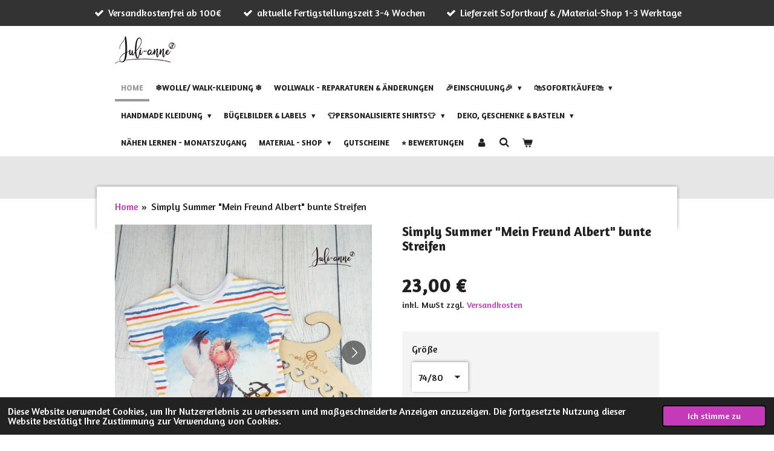

--- FILE ---
content_type: text/html; charset=UTF-8
request_url: https://www.juli-anne.de/product/5095238/simply-summer-mein-freund-albert-bunte-streifen
body_size: 28446
content:
<!DOCTYPE html>
<html lang="de">
    <head>
        <meta http-equiv="Content-Type" content="text/html; charset=utf-8">
        <meta name="viewport" content="width=device-width, initial-scale=1.0, maximum-scale=5.0">
        <meta http-equiv="X-UA-Compatible" content="IE=edge">
        <link rel="canonical" href="https://www.juli-anne.de/product/5095238/simply-summer-mein-freund-albert-bunte-streifen">
        <link rel="sitemap" type="application/xml" href="https://www.juli-anne.de/sitemap.xml">
        <meta property="og:title" content="Simply Summer &quot;Mein Freund Albert&quot; bunte Streifen | Juli-Anne">
        <meta property="og:url" content="https://www.juli-anne.de/product/5095238/simply-summer-mein-freund-albert-bunte-streifen">
        <base href="https://www.juli-anne.de/">
        <meta name="description" property="og:description" content="*DIESER ARTIKEL WIRD NACH BESTELLUNG F&amp;Uuml;R DICH ANGEFERTIGT. DIE AKTUELLE LIEFERZEIT FINDEST DU HIER*Hier biete ich ein l&amp;auml;ssiges Shirt mit &amp;uuml;berschnittenen &amp;Auml;rmeln an.Passform:Doppelgr&amp;ouml;&amp;szlig;e - Gr&amp;ouml;&amp;szlig;engerechtzum Beispiel : 86/92 = 81-92cm K&amp;ouml;rpergr&amp;ouml;&amp;szlig;e / 98/104 = 93-98cm K&amp;ouml;rpergr&amp;ouml;&amp;szlig;e)Material:Jersey &amp;amp; B&amp;uuml;ndchen 95%Baumwolle 5 %ElasthanSchnitt:Simply Summer von Schaumzucker">
                <script nonce="e89ea84c6313bf9ec613c08ade2f0eef">
            
            window.JOUWWEB = window.JOUWWEB || {};
            window.JOUWWEB.application = window.JOUWWEB.application || {};
            window.JOUWWEB.application = {"backends":[{"domain":"jouwweb.nl","freeDomain":"jouwweb.site"},{"domain":"webador.com","freeDomain":"webadorsite.com"},{"domain":"webador.de","freeDomain":"webadorsite.com"},{"domain":"webador.fr","freeDomain":"webadorsite.com"},{"domain":"webador.es","freeDomain":"webadorsite.com"},{"domain":"webador.it","freeDomain":"webadorsite.com"},{"domain":"jouwweb.be","freeDomain":"jouwweb.site"},{"domain":"webador.ie","freeDomain":"webadorsite.com"},{"domain":"webador.co.uk","freeDomain":"webadorsite.com"},{"domain":"webador.at","freeDomain":"webadorsite.com"},{"domain":"webador.be","freeDomain":"webadorsite.com"},{"domain":"webador.ch","freeDomain":"webadorsite.com"},{"domain":"webador.ch","freeDomain":"webadorsite.com"},{"domain":"webador.mx","freeDomain":"webadorsite.com"},{"domain":"webador.com","freeDomain":"webadorsite.com"},{"domain":"webador.dk","freeDomain":"webadorsite.com"},{"domain":"webador.se","freeDomain":"webadorsite.com"},{"domain":"webador.no","freeDomain":"webadorsite.com"},{"domain":"webador.fi","freeDomain":"webadorsite.com"},{"domain":"webador.ca","freeDomain":"webadorsite.com"},{"domain":"webador.ca","freeDomain":"webadorsite.com"},{"domain":"webador.pl","freeDomain":"webadorsite.com"},{"domain":"webador.com.au","freeDomain":"webadorsite.com"},{"domain":"webador.nz","freeDomain":"webadorsite.com"}],"editorLocale":"de-DE","editorTimezone":"Europe\/Berlin","editorLanguage":"de","analytics4TrackingId":"G-E6PZPGE4QM","analyticsDimensions":[],"backendDomain":"www.webador.de","backendShortDomain":"webador.de","backendKey":"webador-de","freeWebsiteDomain":"webadorsite.com","noSsl":false,"build":{"reference":"bdb0db9"},"linkHostnames":["www.jouwweb.nl","www.webador.com","www.webador.de","www.webador.fr","www.webador.es","www.webador.it","www.jouwweb.be","www.webador.ie","www.webador.co.uk","www.webador.at","www.webador.be","www.webador.ch","fr.webador.ch","www.webador.mx","es.webador.com","www.webador.dk","www.webador.se","www.webador.no","www.webador.fi","www.webador.ca","fr.webador.ca","www.webador.pl","www.webador.com.au","www.webador.nz"],"assetsUrl":"https:\/\/assets.jwwb.nl","loginUrl":"https:\/\/www.webador.de\/anmelden","publishUrl":"https:\/\/www.webador.de\/v2\/website\/2086783\/publish-proxy","adminUserOrIp":false,"pricing":{"plans":{"lite":{"amount":"700","currency":"EUR"},"pro":{"amount":"1200","currency":"EUR"},"business":{"amount":"2400","currency":"EUR"}},"yearlyDiscount":{"price":{"amount":"4800","currency":"EUR"},"ratio":0.17,"percent":"17\u00a0%","discountPrice":{"amount":"4800","currency":"EUR"},"termPricePerMonth":{"amount":"2400","currency":"EUR"},"termPricePerYear":{"amount":"24000","currency":"EUR"}}},"hcUrl":{"add-product-variants":"https:\/\/help.webador.com\/hc\/de\/articles\/29426751649809","basic-vs-advanced-shipping":"https:\/\/help.webador.com\/hc\/de\/articles\/29426731685777","html-in-head":"https:\/\/help.webador.com\/hc\/de\/articles\/29426689990033","link-domain-name":"https:\/\/help.webador.com\/hc\/de\/articles\/29426688803345","optimize-for-mobile":"https:\/\/help.webador.com\/hc\/de\/articles\/29426707033617","seo":"https:\/\/help.webador.com\/hc\/de\/categories\/29387178511377","transfer-domain-name":"https:\/\/help.webador.com\/hc\/de\/articles\/29426715688209","website-not-secure":"https:\/\/help.webador.com\/hc\/de\/articles\/29426706659729"}};
            window.JOUWWEB.brand = {"type":"webador","name":"Webador","domain":"Webador.de","supportEmail":"support@webador.de"};
                    
                window.JOUWWEB = window.JOUWWEB || {};
                window.JOUWWEB.websiteRendering = {"locale":"de-DE","timezone":"Europe\/Berlin","routes":{"api\/upload\/product-field":"\/_api\/upload\/product-field","checkout\/cart":"\/cart","payment":"\/complete-order\/:publicOrderId","payment\/forward":"\/complete-order\/:publicOrderId\/forward","public-order":"\/order\/:publicOrderId","checkout\/authorize":"\/cart\/authorize\/:gateway","wishlist":"\/wishlist"}};
                                                    window.JOUWWEB.website = {"id":2086783,"locale":"de-DE","enabled":true,"title":"Juli-Anne","hasTitle":true,"roleOfLoggedInUser":null,"ownerLocale":"de-DE","plan":"business","freeWebsiteDomain":"webadorsite.com","backendKey":"webador-de","currency":"EUR","defaultLocale":"de-DE","url":"https:\/\/www.juli-anne.de\/","homepageSegmentId":8004382,"category":"webshop","isOffline":false,"isPublished":true,"locales":["de-DE"],"allowed":{"ads":false,"credits":true,"externalLinks":true,"slideshow":true,"customDefaultSlideshow":true,"hostedAlbums":true,"moderators":true,"mailboxQuota":10,"statisticsVisitors":true,"statisticsDetailed":true,"statisticsMonths":-1,"favicon":true,"password":true,"freeDomains":0,"freeMailAccounts":1,"canUseLanguages":false,"fileUpload":true,"legacyFontSize":false,"webshop":true,"products":-1,"imageText":false,"search":true,"audioUpload":true,"videoUpload":5000,"allowDangerousForms":false,"allowHtmlCode":true,"mobileBar":true,"sidebar":true,"poll":true,"allowCustomForms":true,"allowBusinessListing":true,"allowCustomAnalytics":true,"allowAccountingLink":true,"digitalProducts":true,"sitemapElement":false},"mobileBar":{"enabled":true,"theme":"dark","email":{"active":true,"value":"info@juli-anne.de"},"location":{"active":true,"value":"Richard-Ruthe-Str. 11, Biesenthal"},"phone":{"active":false},"whatsapp":{"active":false},"social":{"active":true,"network":"facebook","value":"naehwerkstattbyjulianne"}},"webshop":{"enabled":true,"currency":"EUR","taxEnabled":true,"taxInclusive":true,"vatDisclaimerVisible":true,"orderNotice":"<p>\u2763\ufe0fFERTIGSTELLUNGZEIT\u2763\ufe0f<\/p>\n<p>Mit deinem Kauf akzeptierst du die aktuelle Fertigstellungszeit.<\/p>\n<p>\u27a1\ufe0f Die Lieferzeit von Artikel aus dem <strong><span>MATERIALSHOP<\/span><\/strong> sowie alle <span><strong>B&Uuml;GELBILDER<\/strong><\/span> betr&auml;gt<span><strong> 1-3 Werktage<\/strong><\/span> \ud83d\ude42<br \/><br \/><\/p>\n<p>\u27a1\ufe0f Die Lieferzeit von <span><strong>personalisieren SHIRTS<\/strong><\/span> (zb Geburtstags- und Schulkinder) <strong><span>betr&auml;gt 7-10 Werktage<\/span><\/strong>&nbsp;<\/p>\n<p>\u27a1\ufe0f Die Lieferzeit von <span><strong>hangefertigte\/gen&auml;hte Artikel <\/strong>betr&auml;gt derzeit&nbsp;<\/span><span style=\"text-decoration: underline;\"><strong>&nbsp;2-3 Wochen . <\/strong><\/span><\/p>\n<p>Das betrifft die Artikel&nbsp; in der Kategorie \"Auf Bestellung\" sowie individuelle Auftr&auml;ge.<\/p>\n<p>...........................................................................<\/p>\n<p><br \/>\u2763\ufe0fHINWEIS ZU DEINER TREUEKARTE\u2763\ufe0f ..<br \/>Den Treuepunkt f&uuml;r deine Treuekarte lege ich dir automatisch ab einem Bestellwert von 50&euro; (exkl. Versand) bei.<\/p>\n<p>.......................................................................<\/p>\n<p>&nbsp;<\/p>\n<p><strong>\u2763\ufe0fTIK TOK - INSTAGRAM LIVE \u23ef\ufe0f\u2763\ufe0f<\/strong><\/p>\n<p>Du m&ouml;chtest zusehen, wie ich deine Bestellung anfertige?<\/p>\n<p>Dann w&auml;hle beim <span style=\"text-decoration: underline;\">Versand<\/span> die Option (<strong>Live auf TikTok\/Instagram n&auml;hen)<\/strong> und hinterlasse bei deiner Bestellung deine Handynummer und notiere unter Bemerkungen auf welcher Plattform du zusehen magst.<\/p>\n<p>Ich lade dich dann direkt zu deinem Live ein \u263a\ufe0f<\/p>","orderConfirmation":null,"freeShipping":true,"freeShippingAmount":"100.00","shippingDisclaimerVisible":true,"pickupAllowed":true,"couponAllowed":true,"detailsPageAvailable":true,"socialMediaVisible":true,"termsPage":8026543,"termsPageUrl":"\/agb","extraTerms":"<p>\"Ich bin damit einverstanden, dass meine E-Mail-Adresse ] an DHL Paket GmbH, Str&auml;&szlig;chensweg 10, 53113 Bonn ]weitergegeben wird, damit der Paketdienstleister vor der Zustellung der Ware zum Zwecke der Abstimmung eines Liefertermins per E-Mail oder Telefon Kontakt mit mir aufnehmen bzw. Statusinformationen zur Sendungszustellung &uuml;bermitteln kann. Meine diesbez&uuml;glich erteilte Einwilligung kann ich jederzeit widerrufen.\"<\/p>","pricingVisible":true,"orderButtonVisible":true,"shippingAdvanced":true,"shippingAdvancedBackEnd":true,"soldOutVisible":true,"backInStockNotificationEnabled":true,"canAddProducts":true,"nextOrderNumber":2858,"allowedServicePoints":["dhl"],"sendcloudConfigured":true,"sendcloudFallbackPublicKey":"a3d50033a59b4a598f1d7ce7e72aafdf","taxExemptionAllowed":true,"invoiceComment":null,"emptyCartVisible":true,"minimumOrderPrice":null,"productNumbersEnabled":false,"wishlistEnabled":true,"hideTaxOnCart":false},"isTreatedAsWebshop":true};                            window.JOUWWEB.cart = {"products":[],"coupon":null,"shippingCountryCode":null,"shippingChoice":null,"breakdown":[]};                            window.JOUWWEB.scripts = ["website-rendering\/webshop"];                        window.parent.JOUWWEB.colorPalette = window.JOUWWEB.colorPalette;
        </script>
                <title>Simply Summer &quot;Mein Freund Albert&quot; bunte Streifen | Juli-Anne</title>
                                            <link href="https://primary.jwwb.nl/public/r/g/p/temp-pyhbzqkrxcuuxvoszsfc/touch-icon-iphone.png?bust=1627482456" rel="apple-touch-icon" sizes="60x60">                                                <link href="https://primary.jwwb.nl/public/r/g/p/temp-pyhbzqkrxcuuxvoszsfc/touch-icon-ipad.png?bust=1627482456" rel="apple-touch-icon" sizes="76x76">                                                <link href="https://primary.jwwb.nl/public/r/g/p/temp-pyhbzqkrxcuuxvoszsfc/touch-icon-iphone-retina.png?bust=1627482456" rel="apple-touch-icon" sizes="120x120">                                                <link href="https://primary.jwwb.nl/public/r/g/p/temp-pyhbzqkrxcuuxvoszsfc/touch-icon-ipad-retina.png?bust=1627482456" rel="apple-touch-icon" sizes="152x152">                                                <link href="https://primary.jwwb.nl/public/r/g/p/temp-pyhbzqkrxcuuxvoszsfc/favicon.png?bust=1627482456" rel="shortcut icon">                                                <link href="https://primary.jwwb.nl/public/r/g/p/temp-pyhbzqkrxcuuxvoszsfc/favicon.png?bust=1627482456" rel="icon">                                        <meta property="og:image" content="https&#x3A;&#x2F;&#x2F;primary.jwwb.nl&#x2F;public&#x2F;r&#x2F;g&#x2F;p&#x2F;temp-pyhbzqkrxcuuxvoszsfc&#x2F;m8r14p&#x2F;PicsArt_07-29-061118-1.jpg&#x3F;enable-io&#x3D;true&amp;enable&#x3D;upscale&amp;fit&#x3D;bounds&amp;width&#x3D;1200">
                    <meta property="og:image" content="https&#x3A;&#x2F;&#x2F;primary.jwwb.nl&#x2F;public&#x2F;r&#x2F;g&#x2F;p&#x2F;temp-pyhbzqkrxcuuxvoszsfc&#x2F;2um16p&#x2F;PicsArt_07-29-061227.jpg&#x3F;enable-io&#x3D;true&amp;enable&#x3D;upscale&amp;fit&#x3D;bounds&amp;width&#x3D;1200">
                    <meta property="og:image" content="https&#x3A;&#x2F;&#x2F;primary.jwwb.nl&#x2F;public&#x2F;r&#x2F;g&#x2F;p&#x2F;temp-pyhbzqkrxcuuxvoszsfc&#x2F;1qin2a&#x2F;PicsArt_07-29-061208.jpg&#x3F;enable-io&#x3D;true&amp;enable&#x3D;upscale&amp;fit&#x3D;bounds&amp;width&#x3D;1200">
                    <meta property="og:image" content="https&#x3A;&#x2F;&#x2F;primary.jwwb.nl&#x2F;public&#x2F;r&#x2F;g&#x2F;p&#x2F;temp-pyhbzqkrxcuuxvoszsfc&#x2F;zwischen-berschrift_20240419_082840_0000-high.png&#x3F;enable-io&#x3D;true&amp;enable&#x3D;upscale&amp;fit&#x3D;bounds&amp;width&#x3D;1200">
                                    <meta name="twitter:card" content="summary_large_image">
                        <meta property="twitter:image" content="https&#x3A;&#x2F;&#x2F;primary.jwwb.nl&#x2F;public&#x2F;r&#x2F;g&#x2F;p&#x2F;temp-pyhbzqkrxcuuxvoszsfc&#x2F;m8r14p&#x2F;PicsArt_07-29-061118-1.jpg&#x3F;enable-io&#x3D;true&amp;enable&#x3D;upscale&amp;fit&#x3D;bounds&amp;width&#x3D;1200">
                                                    <script src="https://www.google.com/recaptcha/enterprise.js?hl=de&amp;render=explicit" nonce="e89ea84c6313bf9ec613c08ade2f0eef" data-turbo-track="reload"></script>
<script src="https://plausible.io/js/script.manual.js" nonce="e89ea84c6313bf9ec613c08ade2f0eef" data-turbo-track="reload" defer data-domain="shard8.jouwweb.nl"></script>
<link rel="stylesheet" type="text/css" href="https://gfonts.jwwb.nl/css?display=fallback&amp;family=Amaranth%3A400%2C700%2C400italic%2C700italic" nonce="e89ea84c6313bf9ec613c08ade2f0eef" data-turbo-track="dynamic">
<script src="https://assets.jwwb.nl/assets/build/website-rendering/de-DE.js?bust=bebfc15ff0c7ef191570" nonce="e89ea84c6313bf9ec613c08ade2f0eef" data-turbo-track="reload" defer></script>
<script src="https://assets.jwwb.nl/assets/website-rendering/runtime.cee983c75391f900fb05.js?bust=4ce5de21b577bc4120dd" nonce="e89ea84c6313bf9ec613c08ade2f0eef" data-turbo-track="reload" defer></script>
<script src="https://assets.jwwb.nl/assets/website-rendering/812.881ee67943804724d5af.js?bust=78ab7ad7d6392c42d317" nonce="e89ea84c6313bf9ec613c08ade2f0eef" data-turbo-track="reload" defer></script>
<script src="https://assets.jwwb.nl/assets/website-rendering/main.5cc2a9179e0462270809.js?bust=47fa63093185ee0400ae" nonce="e89ea84c6313bf9ec613c08ade2f0eef" data-turbo-track="reload" defer></script>
<link rel="preload" href="https://assets.jwwb.nl/assets/website-rendering/styles.c611799110a447e67981.css?bust=226f06dc4f39cd5a64cc" as="style">
<link rel="preload" href="https://assets.jwwb.nl/assets/website-rendering/fonts/icons-website-rendering/font/website-rendering.woff2?bust=bd2797014f9452dadc8e" as="font" crossorigin>
<link rel="preconnect" href="https://gfonts.jwwb.nl">
<link rel="stylesheet" type="text/css" href="https://assets.jwwb.nl/assets/website-rendering/styles.c611799110a447e67981.css?bust=226f06dc4f39cd5a64cc" nonce="e89ea84c6313bf9ec613c08ade2f0eef" data-turbo-track="dynamic">
<link rel="preconnect" href="https://assets.jwwb.nl">
<link rel="stylesheet" type="text/css" href="https://primary.jwwb.nl/public/r/g/p/temp-pyhbzqkrxcuuxvoszsfc/style.css?bust=1768915971" nonce="e89ea84c6313bf9ec613c08ade2f0eef" data-turbo-track="dynamic">    </head>
    <body
        id="top"
        class="jw-is-no-slideshow jw-header-is-image jw-is-segment-product jw-is-frontend jw-is-no-sidebar jw-is-messagebar jw-is-no-touch-device jw-is-no-mobile"
                                    data-jouwweb-page="5095238"
                                                data-jouwweb-segment-id="5095238"
                                                data-jouwweb-segment-type="product"
                                                data-template-threshold="960"
                                                data-template-name="professional&#x7C;professional-shop"
                            itemscope
        itemtype="https://schema.org/Product"
    >
                                    <meta itemprop="url" content="https://www.juli-anne.de/product/5095238/simply-summer-mein-freund-albert-bunte-streifen">
        <a href="#main-content" class="jw-skip-link">
            Zum Hauptinhalt springen        </a>
        <div class="jw-background"></div>
        <div class="jw-body">
            <div class="jw-mobile-menu jw-mobile-is-logo js-mobile-menu">
            <button
            type="button"
            class="jw-mobile-menu__button jw-mobile-toggle"
            aria-label="Menü anzeigen"
        >
            <span class="jw-icon-burger"></span>
        </button>
        <div class="jw-mobile-header jw-mobile-header--image">
        <a            class="jw-mobile-header-content"
                            href="/"
                        >
                            <img class="jw-mobile-logo jw-mobile-logo--landscape" src="https://primary.jwwb.nl/public/r/g/p/temp-pyhbzqkrxcuuxvoszsfc/828elw/image-15.png?enable-io=true&amp;enable=upscale&amp;height=70" srcset="https://primary.jwwb.nl/public/r/g/p/temp-pyhbzqkrxcuuxvoszsfc/828elw/image-15.png?enable-io=true&amp;enable=upscale&amp;height=70 1x, https://primary.jwwb.nl/public/r/g/p/temp-pyhbzqkrxcuuxvoszsfc/828elw/image-15.png?enable-io=true&amp;enable=upscale&amp;height=140&amp;quality=70 2x" alt="Juli-Anne" title="Juli-Anne">                                </a>
    </div>

        <a
        href="/cart"
        class="jw-mobile-menu__button jw-mobile-header-cart"
        aria-label="Warenkorb ansehen"
    >
        <span class="jw-icon-badge-wrapper">
            <span class="website-rendering-icon-basket" aria-hidden="true"></span>
            <span class="jw-icon-badge hidden" aria-hidden="true"></span>
        </span>
    </a>
    
    </div>
    <div class="jw-mobile-menu-search jw-mobile-menu-search--hidden">
        <form
            action="/search"
            method="get"
            class="jw-mobile-menu-search__box"
        >
            <input
                type="text"
                name="q"
                value=""
                placeholder="Suche..."
                class="jw-mobile-menu-search__input"
                aria-label="Suche"
            >
            <button type="submit" class="jw-btn jw-btn--style-flat jw-mobile-menu-search__button" aria-label="Suche">
                <span class="website-rendering-icon-search" aria-hidden="true"></span>
            </button>
            <button type="button" class="jw-btn jw-btn--style-flat jw-mobile-menu-search__button js-cancel-search" aria-label="Suche abbrechen">
                <span class="website-rendering-icon-cancel" aria-hidden="true"></span>
            </button>
        </form>
    </div>
            <div class="message-bar message-bar--dark"><div class="message-bar__container"><ul class="message-bar-usps"><li class="message-bar-usps__item"><i class="website-rendering-icon-ok"></i><span>Versandkostenfrei ab 100€</span></li><li class="message-bar-usps__item"><i class="website-rendering-icon-ok"></i><span>aktuelle Fertigstellungszeit 3-4 Wochen</span></li><li class="message-bar-usps__item"><i class="website-rendering-icon-ok"></i><span>Lieferzeit Sofortkauf &amp; /Material-Shop  1-3 Werktage </span></li></ul></div></div><header class="topbar js-fixed-header-container">
    <div class="inner clear js-topbar-content-container">
        <div class="header">
            <div class="jw-header-logo">
            <div
    id="jw-header-image-container"
    class="jw-header jw-header-image jw-header-image-toggle"
    style="flex-basis: 100px; max-width: 100px; flex-shrink: 1;"
>
            <a href="/">
        <img id="jw-header-image" data-image-id="46740549" srcset="https://primary.jwwb.nl/public/r/g/p/temp-pyhbzqkrxcuuxvoszsfc/828elw/image-15.png?enable-io=true&amp;width=100 100w, https://primary.jwwb.nl/public/r/g/p/temp-pyhbzqkrxcuuxvoszsfc/828elw/image-15.png?enable-io=true&amp;width=200 200w" class="jw-header-image" title="Juli-Anne" style="" sizes="100px" width="100" height="47" intrinsicsize="100.00 x 47.00" alt="Juli-Anne">                </a>
    </div>
        <div
    class="jw-header jw-header-title-container jw-header-text jw-header-text-toggle"
    data-stylable="true"
>
    <a        id="jw-header-title"
        class="jw-header-title"
                    href="/"
            >
        Juli-Anne    </a>
</div>
</div>
        </div>
        <nav class="jw-menu-copy">
            <ul
    id="jw-menu"
    class="jw-menu jw-menu-horizontal"
            >
            <li
    class="jw-menu-item jw-menu-is-active"
>
        <a        class="jw-menu-link js-active-menu-item"
        href="/"                                            data-page-link-id="8004382"
                            >
                <span class="">
            Home        </span>
            </a>
                </li>
            <li
    class="jw-menu-item"
>
        <a        class="jw-menu-link"
        href="/wolle-walk-kleidung"                                            data-page-link-id="22478668"
                            >
                <span class="">
            ❄️Wolle/ Walk-Kleidung ❄️        </span>
            </a>
                </li>
            <li
    class="jw-menu-item"
>
        <a        class="jw-menu-link"
        href="/wollwalk-reparaturen-aenderungen"                                            data-page-link-id="31730888"
                            >
                <span class="">
            Wollwalk - Reparaturen &amp; Änderungen        </span>
            </a>
                </li>
            <li
    class="jw-menu-item jw-menu-has-submenu"
>
        <a        class="jw-menu-link"
        href="/einschulung-1"                                            data-page-link-id="18515941"
                            >
                <span class="">
            🎉Einschulung🎉        </span>
                    <span class="jw-arrow jw-arrow-toplevel"></span>
            </a>
                    <ul
            class="jw-submenu"
                    >
                            <li
    class="jw-menu-item jw-menu-has-submenu"
>
        <a        class="jw-menu-link"
        href="/einschulung-1/schultueten-1"                                            data-page-link-id="18515985"
                            >
                <span class="">
            Schultüten         </span>
                    <span class="jw-arrow"></span>
            </a>
                    <ul
            class="jw-submenu"
                    >
                            <li
    class="jw-menu-item"
>
        <a        class="jw-menu-link"
        href="/einschulung-1/schultueten-1/schultueten-maedchen"                                            data-page-link-id="28585841"
                            >
                <span class="">
            SCHULTÜTEN Mädchen        </span>
            </a>
                </li>
                            <li
    class="jw-menu-item"
>
        <a        class="jw-menu-link"
        href="/einschulung-1/schultueten-1/schultueten-jungs"                                            data-page-link-id="28585843"
                            >
                <span class="">
            SCHULTÜTEN JUNGS        </span>
            </a>
                </li>
                    </ul>
        </li>
                            <li
    class="jw-menu-item jw-menu-has-submenu"
>
        <a        class="jw-menu-link"
        href="/einschulung-1/fuellung-geschenke"                                            data-page-link-id="18516128"
                            >
                <span class="">
            Füllung / Geschenke        </span>
                    <span class="jw-arrow"></span>
            </a>
                    <ul
            class="jw-submenu"
                    >
                            <li
    class="jw-menu-item"
>
        <a        class="jw-menu-link"
        href="/einschulung-1/fuellung-geschenke/personalisierte-geschenke"                                            data-page-link-id="28585588"
                            >
                <span class="">
            Personalisierte Geschenke        </span>
            </a>
                </li>
                            <li
    class="jw-menu-item"
>
        <a        class="jw-menu-link"
        href="/einschulung-1/fuellung-geschenke/leinwandbanner"                                            data-page-link-id="32593060"
                            >
                <span class="">
            Leinwandbanner        </span>
            </a>
                </li>
                            <li
    class="jw-menu-item"
>
        <a        class="jw-menu-link"
        href="/einschulung-1/fuellung-geschenke/zeugnismappen"                                            data-page-link-id="32593081"
                            >
                <span class="">
            Zeugnismappen        </span>
            </a>
                </li>
                            <li
    class="jw-menu-item"
>
        <a        class="jw-menu-link"
        href="/einschulung-1/fuellung-geschenke/postmappen"                                            data-page-link-id="32928206"
                            >
                <span class="">
            Postmappen        </span>
            </a>
                </li>
                            <li
    class="jw-menu-item"
>
        <a        class="jw-menu-link"
        href="/einschulung-1/fuellung-geschenke/stifteboxen"                                            data-page-link-id="32593058"
                            >
                <span class="">
            Stifteboxen        </span>
            </a>
                </li>
                            <li
    class="jw-menu-item"
>
        <a        class="jw-menu-link"
        href="/einschulung-1/fuellung-geschenke/schulkind-shirts"                                            data-page-link-id="28585601"
                            >
                <span class="">
            Schulkind Shirts        </span>
            </a>
                </li>
                            <li
    class="jw-menu-item"
>
        <a        class="jw-menu-link"
        href="/einschulung-1/fuellung-geschenke/ausweis-huellen-bus-essenskarte-1"                                            data-page-link-id="28957282"
                            >
                <span class="">
            Ausweis-Hüllen (Bus/Essenskarte)        </span>
            </a>
                </li>
                            <li
    class="jw-menu-item"
>
        <a        class="jw-menu-link"
        href="/einschulung-1/fuellung-geschenke/stundenplaene"                                            data-page-link-id="28585599"
                            >
                <span class="">
            Stundenpläne        </span>
            </a>
                </li>
                            <li
    class="jw-menu-item"
>
        <a        class="jw-menu-link"
        href="/einschulung-1/fuellung-geschenke/weitere-geschenkideen"                                            data-page-link-id="28585607"
                            >
                <span class="">
            Weitere Geschenkideen        </span>
            </a>
                </li>
                    </ul>
        </li>
                            <li
    class="jw-menu-item jw-menu-has-submenu"
>
        <a        class="jw-menu-link"
        href="/einschulung-1/kleider-outfits"                                            data-page-link-id="18515988"
                            >
                <span class="">
            Kleider / Outfits        </span>
                    <span class="jw-arrow"></span>
            </a>
                    <ul
            class="jw-submenu"
                    >
                            <li
    class="jw-menu-item"
>
        <a        class="jw-menu-link"
        href="/einschulung-1/kleider-outfits/haar-accessoires"                                            data-page-link-id="33124365"
                            >
                <span class="">
            Haar-Accessoires        </span>
            </a>
                </li>
                    </ul>
        </li>
                            <li
    class="jw-menu-item"
>
        <a        class="jw-menu-link"
        href="/einschulung-1/personalisierte-buegelbilder"                                            data-page-link-id="18516115"
                            >
                <span class="">
            Personalisierte Bügelbilder        </span>
            </a>
                </li>
                            <li
    class="jw-menu-item"
>
        <a        class="jw-menu-link"
        href="/einschulung-1/diy-buegelbilder-fuer-schultueten"                                            data-page-link-id="26022110"
                            >
                <span class="">
            DIY Bügelbilder für Schultüten         </span>
            </a>
                </li>
                    </ul>
        </li>
            <li
    class="jw-menu-item jw-menu-has-submenu"
>
        <a        class="jw-menu-link"
        href="/sofortkaeufe"                                            data-page-link-id="8004405"
                            >
                <span class="">
            🛍️Sofortkäufe🛍️        </span>
                    <span class="jw-arrow jw-arrow-toplevel"></span>
            </a>
                    <ul
            class="jw-submenu"
                    >
                            <li
    class="jw-menu-item jw-menu-has-submenu"
>
        <a        class="jw-menu-link"
        href="/sofortkaeufe/accessoires"                                            data-page-link-id="8004413"
                            >
                <span class="">
            Accessoires        </span>
                    <span class="jw-arrow"></span>
            </a>
                    <ul
            class="jw-submenu"
                    >
                            <li
    class="jw-menu-item"
>
        <a        class="jw-menu-link"
        href="/sofortkaeufe/accessoires/sonnenhuete-kopftuecher"                                            data-page-link-id="8004737"
                            >
                <span class="">
            Sonnenhüte / Kopftücher        </span>
            </a>
                </li>
                            <li
    class="jw-menu-item"
>
        <a        class="jw-menu-link"
        href="/sofortkaeufe/accessoires/beanies-co"                                            data-page-link-id="8006640"
                            >
                <span class="">
            Beanies &amp; Co        </span>
            </a>
                </li>
                            <li
    class="jw-menu-item"
>
        <a        class="jw-menu-link"
        href="/sofortkaeufe/accessoires/stiefel-schuhe"                                            data-page-link-id="8007168"
                            >
                <span class="">
            Stiefel / Schuhe        </span>
            </a>
                </li>
                            <li
    class="jw-menu-item"
>
        <a        class="jw-menu-link"
        href="/sofortkaeufe/accessoires/halstuecher-schals"                                            data-page-link-id="8015601"
                            >
                <span class="">
            Halstücher / Schals        </span>
            </a>
                </li>
                            <li
    class="jw-menu-item"
>
        <a        class="jw-menu-link"
        href="/sofortkaeufe/accessoires/stirnbaender-bandeau-s"                                            data-page-link-id="13440027"
                            >
                <span class="">
            Stirnbänder/ Bandeau&#039;s        </span>
            </a>
                </li>
                            <li
    class="jw-menu-item"
>
        <a        class="jw-menu-link"
        href="/sofortkaeufe/accessoires/walk-muetzen"                                            data-page-link-id="23359391"
                            >
                <span class="">
            Walk Mützen         </span>
            </a>
                </li>
                            <li
    class="jw-menu-item"
>
        <a        class="jw-menu-link"
        href="/sofortkaeufe/accessoires/hipster-beanie-klettis"                                            data-page-link-id="23359395"
                            >
                <span class="">
            Hipster Beanie (Klettis)        </span>
            </a>
                </li>
                            <li
    class="jw-menu-item"
>
        <a        class="jw-menu-link"
        href="/sofortkaeufe/accessoires/haar-gummis"                                            data-page-link-id="27271795"
                            >
                <span class="">
            Haar-Gummis         </span>
            </a>
                </li>
                            <li
    class="jw-menu-item"
>
        <a        class="jw-menu-link"
        href="/sofortkaeufe/accessoires/fahrrad-sattelbezug"                                            data-page-link-id="27418423"
                            >
                <span class="">
            Fahrrad Sattelbezug         </span>
            </a>
                </li>
                    </ul>
        </li>
                            <li
    class="jw-menu-item"
>
        <a        class="jw-menu-link"
        href="/sofortkaeufe/gr-50-68"                                            data-page-link-id="8017025"
                            >
                <span class="">
            Gr. 50 - 68        </span>
            </a>
                </li>
                            <li
    class="jw-menu-item"
>
        <a        class="jw-menu-link"
        href="/sofortkaeufe/gr-74-80"                                            data-page-link-id="8017027"
                            >
                <span class="">
            Gr. 74 - 80        </span>
            </a>
                </li>
                            <li
    class="jw-menu-item"
>
        <a        class="jw-menu-link"
        href="/sofortkaeufe/gr-86-92"                                            data-page-link-id="8004420"
                            >
                <span class="">
            Gr. 86 - 92        </span>
            </a>
                </li>
                            <li
    class="jw-menu-item"
>
        <a        class="jw-menu-link"
        href="/sofortkaeufe/gr-98-104"                                            data-page-link-id="8017031"
                            >
                <span class="">
            Gr. 98 - 104        </span>
            </a>
                </li>
                            <li
    class="jw-menu-item"
>
        <a        class="jw-menu-link"
        href="/sofortkaeufe/gr-110-116"                                            data-page-link-id="8017032"
                            >
                <span class="">
            Gr. 110 - 116        </span>
            </a>
                </li>
                            <li
    class="jw-menu-item"
>
        <a        class="jw-menu-link"
        href="/sofortkaeufe/gr-122-128"                                            data-page-link-id="8017035"
                            >
                <span class="">
            Gr. 122 - 128        </span>
            </a>
                </li>
                            <li
    class="jw-menu-item"
>
        <a        class="jw-menu-link"
        href="/sofortkaeufe/gr-134-140"                                            data-page-link-id="8017039"
                            >
                <span class="">
            Gr. 134 - 140        </span>
            </a>
                </li>
                            <li
    class="jw-menu-item"
>
        <a        class="jw-menu-link"
        href="/sofortkaeufe/ab-gr-146"                                            data-page-link-id="8017044"
                            >
                <span class="">
            ab Gr. 146        </span>
            </a>
                </li>
                            <li
    class="jw-menu-item"
>
        <a        class="jw-menu-link"
        href="/sofortkaeufe/damen-2"                                            data-page-link-id="8017047"
                            >
                <span class="">
            Damen        </span>
            </a>
                </li>
                    </ul>
        </li>
            <li
    class="jw-menu-item jw-menu-has-submenu"
>
        <a        class="jw-menu-link"
        href="/handmade-kleidung"                                            data-page-link-id="8004424"
                            >
                <span class="">
            Handmade Kleidung        </span>
                    <span class="jw-arrow jw-arrow-toplevel"></span>
            </a>
                    <ul
            class="jw-submenu"
                    >
                            <li
    class="jw-menu-item jw-menu-has-submenu"
>
        <a        class="jw-menu-link"
        href="/handmade-kleidung/stoff-und-schnittauswahl"                                            data-page-link-id="8005470"
                            >
                <span class="">
            Stoff- und Schnittauswahl        </span>
                    <span class="jw-arrow"></span>
            </a>
                    <ul
            class="jw-submenu"
                    >
                            <li
    class="jw-menu-item jw-menu-has-submenu"
>
        <a        class="jw-menu-link"
        href="/handmade-kleidung/stoff-und-schnittauswahl/stoffauswahl"                                            data-page-link-id="8005472"
                            >
                <span class="">
            Stoffauswahl        </span>
                    <span class="jw-arrow"></span>
            </a>
                    <ul
            class="jw-submenu"
                    >
                            <li
    class="jw-menu-item"
>
        <a        class="jw-menu-link"
        href="/handmade-kleidung/stoff-und-schnittauswahl/stoffauswahl/bade-lycra"                                            data-page-link-id="9420289"
                            >
                <span class="">
            Bade-Lycra        </span>
            </a>
                </li>
                            <li
    class="jw-menu-item"
>
        <a        class="jw-menu-link"
        href="/handmade-kleidung/stoff-und-schnittauswahl/stoffauswahl/jeansoptik"                                            data-page-link-id="8041021"
                            >
                <span class="">
            Jeansoptik        </span>
            </a>
                </li>
                            <li
    class="jw-menu-item jw-menu-has-submenu"
>
        <a        class="jw-menu-link"
        href="/handmade-kleidung/stoff-und-schnittauswahl/stoffauswahl/jersey-1"                                            data-page-link-id="8007542"
                            >
                <span class="">
            Jersey        </span>
                    <span class="jw-arrow"></span>
            </a>
                    <ul
            class="jw-submenu"
                    >
                            <li
    class="jw-menu-item"
>
        <a        class="jw-menu-link"
        href="/handmade-kleidung/stoff-und-schnittauswahl/stoffauswahl/jersey-1/jersey-jungs"                                            data-page-link-id="8007545"
                            >
                <span class="">
            Jersey Jungs        </span>
            </a>
                </li>
                            <li
    class="jw-menu-item"
>
        <a        class="jw-menu-link"
        href="/handmade-kleidung/stoff-und-schnittauswahl/stoffauswahl/jersey-1/jersey-frauen-maedchen"                                            data-page-link-id="8007547"
                            >
                <span class="">
            Jersey Frauen &amp;  Mädchen        </span>
            </a>
                </li>
                            <li
    class="jw-menu-item"
>
        <a        class="jw-menu-link"
        href="/handmade-kleidung/stoff-und-schnittauswahl/stoffauswahl/jersey-1/jersey-basics"                                            data-page-link-id="8007548"
                            >
                <span class="">
            Jersey Basics        </span>
            </a>
                </li>
                            <li
    class="jw-menu-item"
>
        <a        class="jw-menu-link"
        href="/handmade-kleidung/stoff-und-schnittauswahl/stoffauswahl/jersey-1/jersey-uni"                                            data-page-link-id="8271243"
                            >
                <span class="">
            Jersey Uni        </span>
            </a>
                </li>
                    </ul>
        </li>
                            <li
    class="jw-menu-item"
>
        <a        class="jw-menu-link"
        href="/handmade-kleidung/stoff-und-schnittauswahl/stoffauswahl/musselin"                                            data-page-link-id="8029055"
                            >
                <span class="">
            Musselin        </span>
            </a>
                </li>
                            <li
    class="jw-menu-item"
>
        <a        class="jw-menu-link"
        href="/handmade-kleidung/stoff-und-schnittauswahl/stoffauswahl/panele"                                            data-page-link-id="8009355"
                            >
                <span class="">
            Panele        </span>
            </a>
                </li>
                            <li
    class="jw-menu-item"
>
        <a        class="jw-menu-link"
        href="/handmade-kleidung/stoff-und-schnittauswahl/stoffauswahl/xl-panele-fuer-damen-grosse-kinder-1"                                            data-page-link-id="9837825"
                            >
                <span class="">
            XL Panele für Damen &amp; große Kinder        </span>
            </a>
                </li>
                            <li
    class="jw-menu-item"
>
        <a        class="jw-menu-link"
        href="/handmade-kleidung/stoff-und-schnittauswahl/stoffauswahl/sommersweat-french-terry"                                            data-page-link-id="8009357"
                            >
                <span class="">
            Sommersweat / French Terry        </span>
            </a>
                </li>
                            <li
    class="jw-menu-item"
>
        <a        class="jw-menu-link"
        href="/handmade-kleidung/stoff-und-schnittauswahl/stoffauswahl/softshell-oil-skin"                                            data-page-link-id="8027539"
                            >
                <span class="">
            Softshell &amp; Oil Skin        </span>
            </a>
                </li>
                            <li
    class="jw-menu-item"
>
        <a        class="jw-menu-link"
        href="/handmade-kleidung/stoff-und-schnittauswahl/stoffauswahl/softshell-panele"                                            data-page-link-id="29524718"
                            >
                <span class="">
            Softshell - Panele        </span>
            </a>
                </li>
                            <li
    class="jw-menu-item"
>
        <a        class="jw-menu-link"
        href="/handmade-kleidung/stoff-und-schnittauswahl/stoffauswahl/strickstoffe"                                            data-page-link-id="8036625"
                            >
                <span class="">
            Strickstoffe        </span>
            </a>
                </li>
                            <li
    class="jw-menu-item"
>
        <a        class="jw-menu-link"
        href="/handmade-kleidung/stoff-und-schnittauswahl/stoffauswahl/sweat-lammfleece-warm"                                            data-page-link-id="8036627"
                            >
                <span class="">
            Sweat / Lammfleece (Warm)        </span>
            </a>
                </li>
                            <li
    class="jw-menu-item"
>
        <a        class="jw-menu-link"
        href="/handmade-kleidung/stoff-und-schnittauswahl/stoffauswahl/tuell"                                            data-page-link-id="28359859"
                            >
                <span class="">
            Tüll        </span>
            </a>
                </li>
                            <li
    class="jw-menu-item"
>
        <a        class="jw-menu-link"
        href="/handmade-kleidung/stoff-und-schnittauswahl/stoffauswahl/wolle-walk"                                            data-page-link-id="8005488"
                            >
                <span class="">
            Wolle / Walk        </span>
            </a>
                </li>
                    </ul>
        </li>
                            <li
    class="jw-menu-item jw-menu-has-submenu"
>
        <a        class="jw-menu-link"
        href="/handmade-kleidung/stoff-und-schnittauswahl/schnitt-auswahl"                                            data-page-link-id="8006665"
                            >
                <span class="">
            Schnitt-Auswahl        </span>
                    <span class="jw-arrow"></span>
            </a>
                    <ul
            class="jw-submenu"
                    >
                            <li
    class="jw-menu-item"
>
        <a        class="jw-menu-link"
        href="/handmade-kleidung/stoff-und-schnittauswahl/schnitt-auswahl/damen-1"                                            data-page-link-id="8008655"
                            >
                <span class="">
            Damen        </span>
            </a>
                </li>
                            <li
    class="jw-menu-item"
>
        <a        class="jw-menu-link"
        href="/handmade-kleidung/stoff-und-schnittauswahl/schnitt-auswahl/muetzen-schals-stiefel"                                            data-page-link-id="8007271"
                            >
                <span class="">
            Mützen / Schals / Stiefel        </span>
            </a>
                </li>
                            <li
    class="jw-menu-item jw-menu-has-submenu"
>
        <a        class="jw-menu-link"
        href="/handmade-kleidung/stoff-und-schnittauswahl/schnitt-auswahl/hosen-strampler-jumper-1"                                            data-page-link-id="8016946"
                            >
                <span class="">
            Hosen / Strampler / Jumper        </span>
                    <span class="jw-arrow"></span>
            </a>
                    <ul
            class="jw-submenu"
                    >
                            <li
    class="jw-menu-item"
>
        <a        class="jw-menu-link"
        href="/handmade-kleidung/stoff-und-schnittauswahl/schnitt-auswahl/hosen-strampler-jumper-1/lange-hosen"                                            data-page-link-id="8239447"
                            >
                <span class="">
            lange Hosen        </span>
            </a>
                </li>
                            <li
    class="jw-menu-item"
>
        <a        class="jw-menu-link"
        href="/handmade-kleidung/stoff-und-schnittauswahl/schnitt-auswahl/hosen-strampler-jumper-1/kurze-hosen"                                            data-page-link-id="8239448"
                            >
                <span class="">
            kurze Hosen        </span>
            </a>
                </li>
                    </ul>
        </li>
                            <li
    class="jw-menu-item"
>
        <a        class="jw-menu-link"
        href="/handmade-kleidung/stoff-und-schnittauswahl/schnitt-auswahl/oberteile-pullover"                                            data-page-link-id="8009014"
                            >
                <span class="">
            Oberteile / Pullover        </span>
            </a>
                </li>
                            <li
    class="jw-menu-item"
>
        <a        class="jw-menu-link"
        href="/handmade-kleidung/stoff-und-schnittauswahl/schnitt-auswahl/tuniken-kleider-roecke"                                            data-page-link-id="8027620"
                            >
                <span class="">
            Tuniken / Kleider / Röcke        </span>
            </a>
                </li>
                            <li
    class="jw-menu-item"
>
        <a        class="jw-menu-link"
        href="/handmade-kleidung/stoff-und-schnittauswahl/schnitt-auswahl/jacken-overalls-1"                                            data-page-link-id="8030927"
                            >
                <span class="">
            Jacken / Overalls        </span>
            </a>
                </li>
                    </ul>
        </li>
                    </ul>
        </li>
                            <li
    class="jw-menu-item jw-menu-has-submenu"
>
        <a        class="jw-menu-link"
        href="/handmade-kleidung/damen"                                            data-page-link-id="8008620"
                            >
                <span class="">
            Damen        </span>
                    <span class="jw-arrow"></span>
            </a>
                    <ul
            class="jw-submenu"
                    >
                            <li
    class="jw-menu-item"
>
        <a        class="jw-menu-link"
        href="/handmade-kleidung/damen/jumi-mantel-walk"                                            data-page-link-id="12037754"
                            >
                <span class="">
            Jumi Mantel Walk        </span>
            </a>
                </li>
                            <li
    class="jw-menu-item"
>
        <a        class="jw-menu-link"
        href="/handmade-kleidung/damen/jumi-mantel-sweat-strick"                                            data-page-link-id="12037756"
                            >
                <span class="">
            Jumi Mantel Sweat/Strick        </span>
            </a>
                </li>
                            <li
    class="jw-menu-item"
>
        <a        class="jw-menu-link"
        href="/handmade-kleidung/damen/weitere-jacken"                                            data-page-link-id="12037793"
                            >
                <span class="">
            Weitere Jacken        </span>
            </a>
                </li>
                            <li
    class="jw-menu-item"
>
        <a        class="jw-menu-link"
        href="/handmade-kleidung/damen/hosen"                                            data-page-link-id="12037773"
                            >
                <span class="">
            Hosen        </span>
            </a>
                </li>
                            <li
    class="jw-menu-item"
>
        <a        class="jw-menu-link"
        href="/handmade-kleidung/damen/kleider-roecke"                                            data-page-link-id="12037760"
                            >
                <span class="">
            Kleider &amp; Röcke         </span>
            </a>
                </li>
                            <li
    class="jw-menu-item"
>
        <a        class="jw-menu-link"
        href="/handmade-kleidung/damen/shirts-hoodies"                                            data-page-link-id="12037765"
                            >
                <span class="">
            Shirts / Hoodies        </span>
            </a>
                </li>
                            <li
    class="jw-menu-item"
>
        <a        class="jw-menu-link"
        href="/handmade-kleidung/damen/accessoires-1"                                            data-page-link-id="12037789"
                            >
                <span class="">
            Accessoires         </span>
            </a>
                </li>
                    </ul>
        </li>
                            <li
    class="jw-menu-item jw-menu-has-submenu"
>
        <a        class="jw-menu-link"
        href="/handmade-kleidung/accessoires-2"                                            data-page-link-id="8007243"
                            >
                <span class="">
            Accessoires        </span>
                    <span class="jw-arrow"></span>
            </a>
                    <ul
            class="jw-submenu"
                    >
                            <li
    class="jw-menu-item"
>
        <a        class="jw-menu-link"
        href="/handmade-kleidung/accessoires-2/sonnenhuete-kopftuecher-1"                                            data-page-link-id="8199315"
                            >
                <span class="">
            Sonnenhüte / Kopftücher        </span>
            </a>
                </li>
                            <li
    class="jw-menu-item"
>
        <a        class="jw-menu-link"
        href="/handmade-kleidung/accessoires-2/halstuecher-schals-1"                                            data-page-link-id="8199318"
                            >
                <span class="">
            Halstücher / Schals        </span>
            </a>
                </li>
                            <li
    class="jw-menu-item"
>
        <a        class="jw-menu-link"
        href="/handmade-kleidung/accessoires-2/muetzen-beanies-schals"                                            data-page-link-id="8199323"
                            >
                <span class="">
            Mützen &amp; Beanies &amp; Schals        </span>
            </a>
                </li>
                            <li
    class="jw-menu-item"
>
        <a        class="jw-menu-link"
        href="/handmade-kleidung/accessoires-2/babystiefel-handschuhe"                                            data-page-link-id="8199326"
                            >
                <span class="">
            Babystiefel &amp; Handschuhe        </span>
            </a>
                </li>
                            <li
    class="jw-menu-item"
>
        <a        class="jw-menu-link"
        href="/handmade-kleidung/accessoires-2/sommer-schlafsack"                                            data-page-link-id="14396829"
                            >
                <span class="">
            Sommer Schlafsack         </span>
            </a>
                </li>
                            <li
    class="jw-menu-item"
>
        <a        class="jw-menu-link"
        href="/handmade-kleidung/accessoires-2/musselin-decken"                                            data-page-link-id="15136572"
                            >
                <span class="">
            Musselin Decken        </span>
            </a>
                </li>
                    </ul>
        </li>
                            <li
    class="jw-menu-item jw-menu-has-submenu"
>
        <a        class="jw-menu-link"
        href="/handmade-kleidung/jacken-overalls"                                            data-page-link-id="8005422"
                            >
                <span class="">
            Jacken / Overalls        </span>
                    <span class="jw-arrow"></span>
            </a>
                    <ul
            class="jw-submenu"
                    >
                            <li
    class="jw-menu-item"
>
        <a        class="jw-menu-link"
        href="/handmade-kleidung/jacken-overalls/jumi-sweat"                                            data-page-link-id="16864222"
                            >
                <span class="">
            Jumi Sweat        </span>
            </a>
                </li>
                            <li
    class="jw-menu-item"
>
        <a        class="jw-menu-link"
        href="/handmade-kleidung/jacken-overalls/jacken-westen-softshell"                                            data-page-link-id="16864977"
                            >
                <span class="">
            Jacken &amp; Westen Softshell         </span>
            </a>
                </li>
                            <li
    class="jw-menu-item"
>
        <a        class="jw-menu-link"
        href="/handmade-kleidung/jacken-overalls/weitere-jacken-1"                                            data-page-link-id="21829140"
                            >
                <span class="">
            Weitere Jacken        </span>
            </a>
                </li>
                            <li
    class="jw-menu-item"
>
        <a        class="jw-menu-link"
        href="/handmade-kleidung/jacken-overalls/jumi-walk-2"                                            data-page-link-id="16864951"
                            >
                <span class="">
            Jumi Walk        </span>
            </a>
                </li>
                            <li
    class="jw-menu-item"
>
        <a        class="jw-menu-link"
        href="/handmade-kleidung/jacken-overalls/overalls"                                            data-page-link-id="16885485"
                            >
                <span class="">
            Overalls        </span>
            </a>
                </li>
                    </ul>
        </li>
                            <li
    class="jw-menu-item"
>
        <a        class="jw-menu-link"
        href="/handmade-kleidung/oberteile-hoodies"                                            data-page-link-id="8008350"
                            >
                <span class="">
            Oberteile / Hoodies        </span>
            </a>
                </li>
                            <li
    class="jw-menu-item jw-menu-has-submenu"
>
        <a        class="jw-menu-link"
        href="/handmade-kleidung/hosen-strampler-jumper"                                            data-page-link-id="8016944"
                            >
                <span class="">
            Hosen / Strampler / Jumper        </span>
                    <span class="jw-arrow"></span>
            </a>
                    <ul
            class="jw-submenu"
                    >
                            <li
    class="jw-menu-item"
>
        <a        class="jw-menu-link"
        href="/handmade-kleidung/hosen-strampler-jumper/sommerhosen-kurze-hosen"                                            data-page-link-id="8387009"
                            >
                <span class="">
            Sommerhosen &amp; kurze Hosen        </span>
            </a>
                </li>
                            <li
    class="jw-menu-item"
>
        <a        class="jw-menu-link"
        href="/handmade-kleidung/hosen-strampler-jumper/softshell-hosen"                                            data-page-link-id="8387011"
                            >
                <span class="">
            Softshell-Hosen        </span>
            </a>
                </li>
                            <li
    class="jw-menu-item"
>
        <a        class="jw-menu-link"
        href="/handmade-kleidung/hosen-strampler-jumper/walk-hosen"                                            data-page-link-id="8387012"
                            >
                <span class="">
            Walk-Hosen        </span>
            </a>
                </li>
                            <li
    class="jw-menu-item"
>
        <a        class="jw-menu-link"
        href="/handmade-kleidung/hosen-strampler-jumper/lange-hosen-1"                                            data-page-link-id="8387013"
                            >
                <span class="">
            lange Hosen        </span>
            </a>
                </li>
                            <li
    class="jw-menu-item"
>
        <a        class="jw-menu-link"
        href="/handmade-kleidung/hosen-strampler-jumper/strampler-jumper"                                            data-page-link-id="8387014"
                            >
                <span class="">
            Strampler / Jumper        </span>
            </a>
                </li>
                    </ul>
        </li>
                            <li
    class="jw-menu-item"
>
        <a        class="jw-menu-link"
        href="/handmade-kleidung/tuniken-kleider-roecke-1"                                            data-page-link-id="8028143"
                            >
                <span class="">
            Tuniken / Kleider / Röcke        </span>
            </a>
                </li>
                            <li
    class="jw-menu-item"
>
        <a        class="jw-menu-link"
        href="/handmade-kleidung/bade-mode-1"                                            data-page-link-id="9569179"
                            >
                <span class="">
            Bade-Mode        </span>
            </a>
                </li>
                            <li
    class="jw-menu-item"
>
        <a        class="jw-menu-link"
        href="/handmade-kleidung/meilensteindecke-krabbeldecke"                                            data-page-link-id="12024553"
                            >
                <span class="">
            Meilensteindecke / Krabbeldecke        </span>
            </a>
                </li>
                            <li
    class="jw-menu-item"
>
        <a        class="jw-menu-link"
        href="/handmade-kleidung/waldorf-rollmaeppchen"                                            data-page-link-id="30205916"
                            >
                <span class="">
            Waldorf Rollmäppchen        </span>
            </a>
                </li>
                    </ul>
        </li>
            <li
    class="jw-menu-item jw-menu-has-submenu"
>
        <a        class="jw-menu-link"
        href="/buegelbilder-labels"                                            data-page-link-id="12254444"
                            >
                <span class="">
            Bügelbilder &amp; Labels        </span>
                    <span class="jw-arrow jw-arrow-toplevel"></span>
            </a>
                    <ul
            class="jw-submenu"
                    >
                            <li
    class="jw-menu-item jw-menu-has-submenu"
>
        <a        class="jw-menu-link"
        href="/buegelbilder-labels/buegelbilder-bunt"                                            data-page-link-id="12254565"
                            >
                <span class="">
            Bügelbilder BUNT        </span>
                    <span class="jw-arrow"></span>
            </a>
                    <ul
            class="jw-submenu"
                    >
                            <li
    class="jw-menu-item"
>
        <a        class="jw-menu-link"
        href="/buegelbilder-labels/buegelbilder-bunt/alle-buegelbilder"                                            data-page-link-id="25513222"
                            >
                <span class="">
            Alle Bügelbilder         </span>
            </a>
                </li>
                            <li
    class="jw-menu-item"
>
        <a        class="jw-menu-link"
        href="/buegelbilder-labels/buegelbilder-bunt/einschulung-junge"                                            data-page-link-id="25558292"
                            >
                <span class="">
            Einschulung Junge         </span>
            </a>
                </li>
                            <li
    class="jw-menu-item"
>
        <a        class="jw-menu-link"
        href="/buegelbilder-labels/buegelbilder-bunt/einschulung-maedchen"                                            data-page-link-id="25558293"
                            >
                <span class="">
            Einschulung Mädchen         </span>
            </a>
                </li>
                            <li
    class="jw-menu-item"
>
        <a        class="jw-menu-link"
        href="/buegelbilder-labels/buegelbilder-bunt/set-s-schultueten-buegelbilder"                                            data-page-link-id="25954589"
                            >
                <span class="">
            Set&#039;s Schultüten Bügelbilder        </span>
            </a>
                </li>
                            <li
    class="jw-menu-item"
>
        <a        class="jw-menu-link"
        href="/buegelbilder-labels/buegelbilder-bunt/geburtstag-jungs"                                            data-page-link-id="25513386"
                            >
                <span class="">
            Geburtstag Jungs        </span>
            </a>
                </li>
                            <li
    class="jw-menu-item"
>
        <a        class="jw-menu-link"
        href="/buegelbilder-labels/buegelbilder-bunt/geburtstag-maedchen"                                            data-page-link-id="25513428"
                            >
                <span class="">
            Geburtstag Mädchen         </span>
            </a>
                </li>
                            <li
    class="jw-menu-item"
>
        <a        class="jw-menu-link"
        href="/buegelbilder-labels/buegelbilder-bunt/herbst-halloween"                                            data-page-link-id="25513628"
                            >
                <span class="">
            Herbst / Halloween         </span>
            </a>
                </li>
                            <li
    class="jw-menu-item"
>
        <a        class="jw-menu-link"
        href="/buegelbilder-labels/buegelbilder-bunt/maedchen"                                            data-page-link-id="25500777"
                            >
                <span class="">
            Mädchen         </span>
            </a>
                </li>
                            <li
    class="jw-menu-item"
>
        <a        class="jw-menu-link"
        href="/buegelbilder-labels/buegelbilder-bunt/ballerina-feen"                                            data-page-link-id="25513703"
                            >
                <span class="">
            Ballerina &amp; Feen        </span>
            </a>
                </li>
                            <li
    class="jw-menu-item"
>
        <a        class="jw-menu-link"
        href="/buegelbilder-labels/buegelbilder-bunt/coole-maedchen"                                            data-page-link-id="25503685"
                            >
                <span class="">
            Coole Mädchen         </span>
            </a>
                </li>
                            <li
    class="jw-menu-item"
>
        <a        class="jw-menu-link"
        href="/buegelbilder-labels/buegelbilder-bunt/pferde"                                            data-page-link-id="26264312"
                            >
                <span class="">
            Pferde         </span>
            </a>
                </li>
                            <li
    class="jw-menu-item"
>
        <a        class="jw-menu-link"
        href="/buegelbilder-labels/buegelbilder-bunt/blumig-blaetter"                                            data-page-link-id="25512577"
                            >
                <span class="">
            Blumig &amp; Blätter         </span>
            </a>
                </li>
                            <li
    class="jw-menu-item"
>
        <a        class="jw-menu-link"
        href="/buegelbilder-labels/buegelbilder-bunt/prinzessin-einhoerner"                                            data-page-link-id="25503780"
                            >
                <span class="">
            Prinzessin &amp; Einhörner         </span>
            </a>
                </li>
                            <li
    class="jw-menu-item"
>
        <a        class="jw-menu-link"
        href="/buegelbilder-labels/buegelbilder-bunt/meerjungfrau-unterwasser"                                            data-page-link-id="28692147"
                            >
                <span class="">
            Meerjungfrau - Unterwasser        </span>
            </a>
                </li>
                            <li
    class="jw-menu-item"
>
        <a        class="jw-menu-link"
        href="/buegelbilder-labels/buegelbilder-bunt/kindergarten"                                            data-page-link-id="12749146"
                            >
                <span class="">
            Kindergarten         </span>
            </a>
                </li>
                            <li
    class="jw-menu-item"
>
        <a        class="jw-menu-link"
        href="/buegelbilder-labels/buegelbilder-bunt/groessen-markierer"                                            data-page-link-id="12601490"
                            >
                <span class="">
            Größen - Markierer        </span>
            </a>
                </li>
                            <li
    class="jw-menu-item"
>
        <a        class="jw-menu-link"
        href="/buegelbilder-labels/buegelbilder-bunt/jungs"                                            data-page-link-id="25512949"
                            >
                <span class="">
            Jungs         </span>
            </a>
                </li>
                            <li
    class="jw-menu-item"
>
        <a        class="jw-menu-link"
        href="/buegelbilder-labels/buegelbilder-bunt/weltraum"                                            data-page-link-id="25513042"
                            >
                <span class="">
            Weltraum        </span>
            </a>
                </li>
                            <li
    class="jw-menu-item"
>
        <a        class="jw-menu-link"
        href="/buegelbilder-labels/buegelbilder-bunt/sprueche"                                            data-page-link-id="25512803"
                            >
                <span class="">
            Sprüche         </span>
            </a>
                </li>
                            <li
    class="jw-menu-item"
>
        <a        class="jw-menu-link"
        href="/buegelbilder-labels/buegelbilder-bunt/dinos"                                            data-page-link-id="25513317"
                            >
                <span class="">
            Dinos         </span>
            </a>
                </li>
                            <li
    class="jw-menu-item"
>
        <a        class="jw-menu-link"
        href="/buegelbilder-labels/buegelbilder-bunt/sale-b-ware"                                            data-page-link-id="28692174"
                            >
                <span class="">
            %Sale% B-Ware        </span>
            </a>
                </li>
                    </ul>
        </li>
                            <li
    class="jw-menu-item"
>
        <a        class="jw-menu-link"
        href="/buegelbilder-labels/buegelbilder-glitzer"                                            data-page-link-id="28049645"
                            >
                <span class="">
            Bügelbilder *GLITZER*        </span>
            </a>
                </li>
                            <li
    class="jw-menu-item"
>
        <a        class="jw-menu-link"
        href="/buegelbilder-labels/buegelbilder-schwarz-weiss"                                            data-page-link-id="28049654"
                            >
                <span class="">
            Bügelbilder SCHWARZ/WEIß        </span>
            </a>
                </li>
                            <li
    class="jw-menu-item"
>
        <a        class="jw-menu-link"
        href="/buegelbilder-labels/buegelbilder-reflektor"                                            data-page-link-id="12254547"
                            >
                <span class="">
            Bügelbilder REFLEKTOR        </span>
            </a>
                </li>
                            <li
    class="jw-menu-item"
>
        <a        class="jw-menu-link"
        href="/buegelbilder-labels/diy-labels-selber-machen"                                            data-page-link-id="32259893"
                            >
                <span class="">
            DIY Labels selber machen        </span>
            </a>
                </li>
                            <li
    class="jw-menu-item"
>
        <a        class="jw-menu-link"
        href="/buegelbilder-labels/reflektor-labels"                                            data-page-link-id="12254557"
                            >
                <span class="">
            Reflektor Labels        </span>
            </a>
                </li>
                            <li
    class="jw-menu-item"
>
        <a        class="jw-menu-link"
        href="/buegelbilder-labels/labels-braun"                                            data-page-link-id="32763411"
                            >
                <span class="">
            Labels braun        </span>
            </a>
                </li>
                            <li
    class="jw-menu-item"
>
        <a        class="jw-menu-link"
        href="/buegelbilder-labels/b-ware-sale"                                            data-page-link-id="28360490"
                            >
                <span class="">
            B-Ware &amp; SALE%%        </span>
            </a>
                </li>
                    </ul>
        </li>
            <li
    class="jw-menu-item jw-menu-has-submenu"
>
        <a        class="jw-menu-link"
        href="/personalisierte-shirts"                                            data-page-link-id="12527432"
                            >
                <span class="">
            👕Personalisierte Shirts👕        </span>
                    <span class="jw-arrow jw-arrow-toplevel"></span>
            </a>
                    <ul
            class="jw-submenu"
                    >
                            <li
    class="jw-menu-item"
>
        <a        class="jw-menu-link"
        href="/personalisierte-shirts/geburtstag-1"                                            data-page-link-id="21848986"
                            >
                <span class="">
            Geburtstag         </span>
            </a>
                </li>
                            <li
    class="jw-menu-item"
>
        <a        class="jw-menu-link"
        href="/personalisierte-shirts/einschulung-2"                                            data-page-link-id="21849021"
                            >
                <span class="">
            Einschulung         </span>
            </a>
                </li>
                            <li
    class="jw-menu-item"
>
        <a        class="jw-menu-link"
        href="/personalisierte-shirts/kindergarten-kita"                                            data-page-link-id="21849025"
                            >
                <span class="">
            Kindergarten/ Kita         </span>
            </a>
                </li>
                    </ul>
        </li>
            <li
    class="jw-menu-item jw-menu-has-submenu"
>
        <a        class="jw-menu-link"
        href="/deko-geschenke-basteln"                                            data-page-link-id="16724069"
                            >
                <span class="">
            Deko, Geschenke &amp; Basteln        </span>
                    <span class="jw-arrow jw-arrow-toplevel"></span>
            </a>
                    <ul
            class="jw-submenu"
                    >
                            <li
    class="jw-menu-item"
>
        <a        class="jw-menu-link"
        href="/deko-geschenke-basteln/einschulung"                                            data-page-link-id="28956959"
                            >
                <span class="">
            -Einschulung-        </span>
            </a>
                </li>
                            <li
    class="jw-menu-item"
>
        <a        class="jw-menu-link"
        href="/deko-geschenke-basteln/geburtstag"                                            data-page-link-id="32761880"
                            >
                <span class="">
            Geburtstag        </span>
            </a>
                </li>
                            <li
    class="jw-menu-item"
>
        <a        class="jw-menu-link"
        href="/deko-geschenke-basteln/geburt"                                            data-page-link-id="32761884"
                            >
                <span class="">
            Geburt        </span>
            </a>
                </li>
                    </ul>
        </li>
            <li
    class="jw-menu-item"
>
        <a        class="jw-menu-link"
        href="/naehen-lernen-monatszugang"                                            data-page-link-id="30557852"
                            >
                <span class="">
            Nähen Lernen - Monatszugang        </span>
            </a>
                </li>
            <li
    class="jw-menu-item jw-menu-has-submenu"
>
        <a        class="jw-menu-link"
        href="/material-shop"                                            data-page-link-id="8004426"
                            >
                <span class="">
            Material - Shop        </span>
                    <span class="jw-arrow jw-arrow-toplevel"></span>
            </a>
                    <ul
            class="jw-submenu"
                    >
                            <li
    class="jw-menu-item"
>
        <a        class="jw-menu-link"
        href="/material-shop/meine-liebsten-naehhelfer"                                            data-page-link-id="30609459"
                            >
                <span class="">
            Meine liebsten Nähhelfer        </span>
            </a>
                </li>
                            <li
    class="jw-menu-item"
>
        <a        class="jw-menu-link"
        href="/material-shop/diy-labels-selber-machen-1"                                            data-page-link-id="32259940"
                            >
                <span class="">
            DIY Labels selber machen        </span>
            </a>
                </li>
                            <li
    class="jw-menu-item"
>
        <a        class="jw-menu-link"
        href="/material-shop/plotter-folien"                                            data-page-link-id="32040420"
                            >
                <span class="">
            Plotter Folien        </span>
            </a>
                </li>
                            <li
    class="jw-menu-item"
>
        <a        class="jw-menu-link"
        href="/material-shop/kordeln-zubehoer"                                            data-page-link-id="8357595"
                            >
                <span class="">
            Kordeln &amp; Zubehör        </span>
            </a>
                </li>
                            <li
    class="jw-menu-item"
>
        <a        class="jw-menu-link"
        href="/material-shop/oesen"                                            data-page-link-id="8258003"
                            >
                <span class="">
            Ösen        </span>
            </a>
                </li>
                            <li
    class="jw-menu-item"
>
        <a        class="jw-menu-link"
        href="/material-shop/knoepfe"                                            data-page-link-id="8004445"
                            >
                <span class="">
            Knöpfe        </span>
            </a>
                </li>
                            <li
    class="jw-menu-item"
>
        <a        class="jw-menu-link"
        href="/material-shop/perlen"                                            data-page-link-id="8214224"
                            >
                <span class="">
            Perlen        </span>
            </a>
                </li>
                            <li
    class="jw-menu-item"
>
        <a        class="jw-menu-link"
        href="/material-shop/3d-glitzer-buchstaben"                                            data-page-link-id="31227463"
                            >
                <span class="">
            3D Glitzer Buchstaben        </span>
            </a>
                </li>
                            <li
    class="jw-menu-item"
>
        <a        class="jw-menu-link"
        href="/material-shop/zipper-anhaenger"                                            data-page-link-id="8008629"
                            >
                <span class="">
            Zipper Anhänger        </span>
            </a>
                </li>
                            <li
    class="jw-menu-item"
>
        <a        class="jw-menu-link"
        href="/material-shop/satinbaender"                                            data-page-link-id="26109465"
                            >
                <span class="">
            Satinbänder        </span>
            </a>
                </li>
                            <li
    class="jw-menu-item jw-menu-has-submenu"
>
        <a        class="jw-menu-link"
        href="/material-shop/stoffe-meterware"                                            data-page-link-id="8004430"
                            >
                <span class="">
            Stoffe - Meterware        </span>
                    <span class="jw-arrow"></span>
            </a>
                    <ul
            class="jw-submenu"
                    >
                            <li
    class="jw-menu-item"
>
        <a        class="jw-menu-link"
        href="/material-shop/stoffe-meterware/buendchen"                                            data-page-link-id="8004437"
                            >
                <span class="">
            Bündchen        </span>
            </a>
                </li>
                            <li
    class="jw-menu-item"
>
        <a        class="jw-menu-link"
        href="/material-shop/stoffe-meterware/jersey"                                            data-page-link-id="8004434"
                            >
                <span class="">
            Jersey        </span>
            </a>
                </li>
                            <li
    class="jw-menu-item"
>
        <a        class="jw-menu-link"
        href="/material-shop/stoffe-meterware/panele-1"                                            data-page-link-id="8298272"
                            >
                <span class="">
            Panele        </span>
            </a>
                </li>
                            <li
    class="jw-menu-item"
>
        <a        class="jw-menu-link"
        href="/material-shop/stoffe-meterware/sommersweat-french-terry-1"                                            data-page-link-id="8183840"
                            >
                <span class="">
            Sommersweat / French Terry        </span>
            </a>
                </li>
                            <li
    class="jw-menu-item"
>
        <a        class="jw-menu-link"
        href="/material-shop/stoffe-meterware/walk-1"                                            data-page-link-id="8331017"
                            >
                <span class="">
            Walk        </span>
            </a>
                </li>
                            <li
    class="jw-menu-item"
>
        <a        class="jw-menu-link"
        href="/material-shop/stoffe-meterware/softshell-1"                                            data-page-link-id="8482058"
                            >
                <span class="">
            Softshell        </span>
            </a>
                </li>
                    </ul>
        </li>
                    </ul>
        </li>
            <li
    class="jw-menu-item"
>
        <a        class="jw-menu-link"
        href="/gutscheine"                                            data-page-link-id="8081912"
                            >
                <span class="">
            GUTSCHEINE        </span>
            </a>
                </li>
            <li
    class="jw-menu-item"
>
        <a        class="jw-menu-link"
        href="/bewertungen"                                            data-page-link-id="8032139"
                            >
                <span class="">
            ⭐ Bewertungen        </span>
            </a>
                </li>
            <li
    class="jw-menu-item"
>
        <a        class="jw-menu-link jw-menu-link--icon"
        href="/account"                                                            title="Konto"
            >
                                <span class="website-rendering-icon-user"></span>
                            <span class="hidden-desktop-horizontal-menu">
            Konto        </span>
            </a>
                </li>
            <li
    class="jw-menu-item jw-menu-search-item"
>
        <button        class="jw-menu-link jw-menu-link--icon jw-text-button"
                                                                    title="Suche"
            >
                                <span class="website-rendering-icon-search"></span>
                            <span class="hidden-desktop-horizontal-menu">
            Suche        </span>
            </button>
                
            <div class="jw-popover-container jw-popover-container--inline is-hidden">
                <div class="jw-popover-backdrop"></div>
                <div class="jw-popover">
                    <div class="jw-popover__arrow"></div>
                    <div class="jw-popover__content jw-section-white">
                        <form  class="jw-search" action="/search" method="get">
                            
                            <input class="jw-search__input" type="text" name="q" value="" placeholder="Suche..." aria-label="Suche" >
                            <button class="jw-search__submit" type="submit" aria-label="Suche">
                                <span class="website-rendering-icon-search" aria-hidden="true"></span>
                            </button>
                        </form>
                    </div>
                </div>
            </div>
                        </li>
            <li
    class="jw-menu-item jw-menu-wishlist-item js-menu-wishlist-item jw-menu-wishlist-item--hidden"
>
        <a        class="jw-menu-link jw-menu-link--icon"
        href="/wishlist"                                                            title="Wunschliste"
            >
                                    <span class="jw-icon-badge-wrapper">
                        <span class="website-rendering-icon-heart"></span>
                                            <span class="jw-icon-badge hidden">
                    0                </span>
                            <span class="hidden-desktop-horizontal-menu">
            Wunschliste        </span>
            </a>
                </li>
            <li
    class="jw-menu-item js-menu-cart-item "
>
        <a        class="jw-menu-link jw-menu-link--icon"
        href="/cart"                                                            title="Warenkorb"
            >
                                    <span class="jw-icon-badge-wrapper">
                        <span class="website-rendering-icon-basket"></span>
                                            <span class="jw-icon-badge hidden">
                    0                </span>
                            <span class="hidden-desktop-horizontal-menu">
            Warenkorb        </span>
            </a>
                </li>
    
    </ul>

    <script nonce="e89ea84c6313bf9ec613c08ade2f0eef" id="jw-mobile-menu-template" type="text/template">
        <ul id="jw-menu" class="jw-menu jw-menu-horizontal jw-menu-spacing--mobile-bar">
                            <li
    class="jw-menu-item jw-menu-search-item"
>
                
                 <li class="jw-menu-item jw-mobile-menu-search-item">
                    <form class="jw-search" action="/search" method="get">
                        <input class="jw-search__input" type="text" name="q" value="" placeholder="Suche..." aria-label="Suche">
                        <button class="jw-search__submit" type="submit" aria-label="Suche">
                            <span class="website-rendering-icon-search" aria-hidden="true"></span>
                        </button>
                    </form>
                </li>
                        </li>
                            <li
    class="jw-menu-item jw-menu-is-active"
>
        <a        class="jw-menu-link js-active-menu-item"
        href="/"                                            data-page-link-id="8004382"
                            >
                <span class="">
            Home        </span>
            </a>
                </li>
                            <li
    class="jw-menu-item"
>
        <a        class="jw-menu-link"
        href="/wolle-walk-kleidung"                                            data-page-link-id="22478668"
                            >
                <span class="">
            ❄️Wolle/ Walk-Kleidung ❄️        </span>
            </a>
                </li>
                            <li
    class="jw-menu-item"
>
        <a        class="jw-menu-link"
        href="/wollwalk-reparaturen-aenderungen"                                            data-page-link-id="31730888"
                            >
                <span class="">
            Wollwalk - Reparaturen &amp; Änderungen        </span>
            </a>
                </li>
                            <li
    class="jw-menu-item jw-menu-has-submenu"
>
        <a        class="jw-menu-link"
        href="/einschulung-1"                                            data-page-link-id="18515941"
                            >
                <span class="">
            🎉Einschulung🎉        </span>
                    <span class="jw-arrow jw-arrow-toplevel"></span>
            </a>
                    <ul
            class="jw-submenu"
                    >
                            <li
    class="jw-menu-item jw-menu-has-submenu"
>
        <a        class="jw-menu-link"
        href="/einschulung-1/schultueten-1"                                            data-page-link-id="18515985"
                            >
                <span class="">
            Schultüten         </span>
                    <span class="jw-arrow"></span>
            </a>
                    <ul
            class="jw-submenu"
                    >
                            <li
    class="jw-menu-item"
>
        <a        class="jw-menu-link"
        href="/einschulung-1/schultueten-1/schultueten-maedchen"                                            data-page-link-id="28585841"
                            >
                <span class="">
            SCHULTÜTEN Mädchen        </span>
            </a>
                </li>
                            <li
    class="jw-menu-item"
>
        <a        class="jw-menu-link"
        href="/einschulung-1/schultueten-1/schultueten-jungs"                                            data-page-link-id="28585843"
                            >
                <span class="">
            SCHULTÜTEN JUNGS        </span>
            </a>
                </li>
                    </ul>
        </li>
                            <li
    class="jw-menu-item jw-menu-has-submenu"
>
        <a        class="jw-menu-link"
        href="/einschulung-1/fuellung-geschenke"                                            data-page-link-id="18516128"
                            >
                <span class="">
            Füllung / Geschenke        </span>
                    <span class="jw-arrow"></span>
            </a>
                    <ul
            class="jw-submenu"
                    >
                            <li
    class="jw-menu-item"
>
        <a        class="jw-menu-link"
        href="/einschulung-1/fuellung-geschenke/personalisierte-geschenke"                                            data-page-link-id="28585588"
                            >
                <span class="">
            Personalisierte Geschenke        </span>
            </a>
                </li>
                            <li
    class="jw-menu-item"
>
        <a        class="jw-menu-link"
        href="/einschulung-1/fuellung-geschenke/leinwandbanner"                                            data-page-link-id="32593060"
                            >
                <span class="">
            Leinwandbanner        </span>
            </a>
                </li>
                            <li
    class="jw-menu-item"
>
        <a        class="jw-menu-link"
        href="/einschulung-1/fuellung-geschenke/zeugnismappen"                                            data-page-link-id="32593081"
                            >
                <span class="">
            Zeugnismappen        </span>
            </a>
                </li>
                            <li
    class="jw-menu-item"
>
        <a        class="jw-menu-link"
        href="/einschulung-1/fuellung-geschenke/postmappen"                                            data-page-link-id="32928206"
                            >
                <span class="">
            Postmappen        </span>
            </a>
                </li>
                            <li
    class="jw-menu-item"
>
        <a        class="jw-menu-link"
        href="/einschulung-1/fuellung-geschenke/stifteboxen"                                            data-page-link-id="32593058"
                            >
                <span class="">
            Stifteboxen        </span>
            </a>
                </li>
                            <li
    class="jw-menu-item"
>
        <a        class="jw-menu-link"
        href="/einschulung-1/fuellung-geschenke/schulkind-shirts"                                            data-page-link-id="28585601"
                            >
                <span class="">
            Schulkind Shirts        </span>
            </a>
                </li>
                            <li
    class="jw-menu-item"
>
        <a        class="jw-menu-link"
        href="/einschulung-1/fuellung-geschenke/ausweis-huellen-bus-essenskarte-1"                                            data-page-link-id="28957282"
                            >
                <span class="">
            Ausweis-Hüllen (Bus/Essenskarte)        </span>
            </a>
                </li>
                            <li
    class="jw-menu-item"
>
        <a        class="jw-menu-link"
        href="/einschulung-1/fuellung-geschenke/stundenplaene"                                            data-page-link-id="28585599"
                            >
                <span class="">
            Stundenpläne        </span>
            </a>
                </li>
                            <li
    class="jw-menu-item"
>
        <a        class="jw-menu-link"
        href="/einschulung-1/fuellung-geschenke/weitere-geschenkideen"                                            data-page-link-id="28585607"
                            >
                <span class="">
            Weitere Geschenkideen        </span>
            </a>
                </li>
                    </ul>
        </li>
                            <li
    class="jw-menu-item jw-menu-has-submenu"
>
        <a        class="jw-menu-link"
        href="/einschulung-1/kleider-outfits"                                            data-page-link-id="18515988"
                            >
                <span class="">
            Kleider / Outfits        </span>
                    <span class="jw-arrow"></span>
            </a>
                    <ul
            class="jw-submenu"
                    >
                            <li
    class="jw-menu-item"
>
        <a        class="jw-menu-link"
        href="/einschulung-1/kleider-outfits/haar-accessoires"                                            data-page-link-id="33124365"
                            >
                <span class="">
            Haar-Accessoires        </span>
            </a>
                </li>
                    </ul>
        </li>
                            <li
    class="jw-menu-item"
>
        <a        class="jw-menu-link"
        href="/einschulung-1/personalisierte-buegelbilder"                                            data-page-link-id="18516115"
                            >
                <span class="">
            Personalisierte Bügelbilder        </span>
            </a>
                </li>
                            <li
    class="jw-menu-item"
>
        <a        class="jw-menu-link"
        href="/einschulung-1/diy-buegelbilder-fuer-schultueten"                                            data-page-link-id="26022110"
                            >
                <span class="">
            DIY Bügelbilder für Schultüten         </span>
            </a>
                </li>
                    </ul>
        </li>
                            <li
    class="jw-menu-item jw-menu-has-submenu"
>
        <a        class="jw-menu-link"
        href="/sofortkaeufe"                                            data-page-link-id="8004405"
                            >
                <span class="">
            🛍️Sofortkäufe🛍️        </span>
                    <span class="jw-arrow jw-arrow-toplevel"></span>
            </a>
                    <ul
            class="jw-submenu"
                    >
                            <li
    class="jw-menu-item jw-menu-has-submenu"
>
        <a        class="jw-menu-link"
        href="/sofortkaeufe/accessoires"                                            data-page-link-id="8004413"
                            >
                <span class="">
            Accessoires        </span>
                    <span class="jw-arrow"></span>
            </a>
                    <ul
            class="jw-submenu"
                    >
                            <li
    class="jw-menu-item"
>
        <a        class="jw-menu-link"
        href="/sofortkaeufe/accessoires/sonnenhuete-kopftuecher"                                            data-page-link-id="8004737"
                            >
                <span class="">
            Sonnenhüte / Kopftücher        </span>
            </a>
                </li>
                            <li
    class="jw-menu-item"
>
        <a        class="jw-menu-link"
        href="/sofortkaeufe/accessoires/beanies-co"                                            data-page-link-id="8006640"
                            >
                <span class="">
            Beanies &amp; Co        </span>
            </a>
                </li>
                            <li
    class="jw-menu-item"
>
        <a        class="jw-menu-link"
        href="/sofortkaeufe/accessoires/stiefel-schuhe"                                            data-page-link-id="8007168"
                            >
                <span class="">
            Stiefel / Schuhe        </span>
            </a>
                </li>
                            <li
    class="jw-menu-item"
>
        <a        class="jw-menu-link"
        href="/sofortkaeufe/accessoires/halstuecher-schals"                                            data-page-link-id="8015601"
                            >
                <span class="">
            Halstücher / Schals        </span>
            </a>
                </li>
                            <li
    class="jw-menu-item"
>
        <a        class="jw-menu-link"
        href="/sofortkaeufe/accessoires/stirnbaender-bandeau-s"                                            data-page-link-id="13440027"
                            >
                <span class="">
            Stirnbänder/ Bandeau&#039;s        </span>
            </a>
                </li>
                            <li
    class="jw-menu-item"
>
        <a        class="jw-menu-link"
        href="/sofortkaeufe/accessoires/walk-muetzen"                                            data-page-link-id="23359391"
                            >
                <span class="">
            Walk Mützen         </span>
            </a>
                </li>
                            <li
    class="jw-menu-item"
>
        <a        class="jw-menu-link"
        href="/sofortkaeufe/accessoires/hipster-beanie-klettis"                                            data-page-link-id="23359395"
                            >
                <span class="">
            Hipster Beanie (Klettis)        </span>
            </a>
                </li>
                            <li
    class="jw-menu-item"
>
        <a        class="jw-menu-link"
        href="/sofortkaeufe/accessoires/haar-gummis"                                            data-page-link-id="27271795"
                            >
                <span class="">
            Haar-Gummis         </span>
            </a>
                </li>
                            <li
    class="jw-menu-item"
>
        <a        class="jw-menu-link"
        href="/sofortkaeufe/accessoires/fahrrad-sattelbezug"                                            data-page-link-id="27418423"
                            >
                <span class="">
            Fahrrad Sattelbezug         </span>
            </a>
                </li>
                    </ul>
        </li>
                            <li
    class="jw-menu-item"
>
        <a        class="jw-menu-link"
        href="/sofortkaeufe/gr-50-68"                                            data-page-link-id="8017025"
                            >
                <span class="">
            Gr. 50 - 68        </span>
            </a>
                </li>
                            <li
    class="jw-menu-item"
>
        <a        class="jw-menu-link"
        href="/sofortkaeufe/gr-74-80"                                            data-page-link-id="8017027"
                            >
                <span class="">
            Gr. 74 - 80        </span>
            </a>
                </li>
                            <li
    class="jw-menu-item"
>
        <a        class="jw-menu-link"
        href="/sofortkaeufe/gr-86-92"                                            data-page-link-id="8004420"
                            >
                <span class="">
            Gr. 86 - 92        </span>
            </a>
                </li>
                            <li
    class="jw-menu-item"
>
        <a        class="jw-menu-link"
        href="/sofortkaeufe/gr-98-104"                                            data-page-link-id="8017031"
                            >
                <span class="">
            Gr. 98 - 104        </span>
            </a>
                </li>
                            <li
    class="jw-menu-item"
>
        <a        class="jw-menu-link"
        href="/sofortkaeufe/gr-110-116"                                            data-page-link-id="8017032"
                            >
                <span class="">
            Gr. 110 - 116        </span>
            </a>
                </li>
                            <li
    class="jw-menu-item"
>
        <a        class="jw-menu-link"
        href="/sofortkaeufe/gr-122-128"                                            data-page-link-id="8017035"
                            >
                <span class="">
            Gr. 122 - 128        </span>
            </a>
                </li>
                            <li
    class="jw-menu-item"
>
        <a        class="jw-menu-link"
        href="/sofortkaeufe/gr-134-140"                                            data-page-link-id="8017039"
                            >
                <span class="">
            Gr. 134 - 140        </span>
            </a>
                </li>
                            <li
    class="jw-menu-item"
>
        <a        class="jw-menu-link"
        href="/sofortkaeufe/ab-gr-146"                                            data-page-link-id="8017044"
                            >
                <span class="">
            ab Gr. 146        </span>
            </a>
                </li>
                            <li
    class="jw-menu-item"
>
        <a        class="jw-menu-link"
        href="/sofortkaeufe/damen-2"                                            data-page-link-id="8017047"
                            >
                <span class="">
            Damen        </span>
            </a>
                </li>
                    </ul>
        </li>
                            <li
    class="jw-menu-item jw-menu-has-submenu"
>
        <a        class="jw-menu-link"
        href="/handmade-kleidung"                                            data-page-link-id="8004424"
                            >
                <span class="">
            Handmade Kleidung        </span>
                    <span class="jw-arrow jw-arrow-toplevel"></span>
            </a>
                    <ul
            class="jw-submenu"
                    >
                            <li
    class="jw-menu-item jw-menu-has-submenu"
>
        <a        class="jw-menu-link"
        href="/handmade-kleidung/stoff-und-schnittauswahl"                                            data-page-link-id="8005470"
                            >
                <span class="">
            Stoff- und Schnittauswahl        </span>
                    <span class="jw-arrow"></span>
            </a>
                    <ul
            class="jw-submenu"
                    >
                            <li
    class="jw-menu-item jw-menu-has-submenu"
>
        <a        class="jw-menu-link"
        href="/handmade-kleidung/stoff-und-schnittauswahl/stoffauswahl"                                            data-page-link-id="8005472"
                            >
                <span class="">
            Stoffauswahl        </span>
                    <span class="jw-arrow"></span>
            </a>
                    <ul
            class="jw-submenu"
                    >
                            <li
    class="jw-menu-item"
>
        <a        class="jw-menu-link"
        href="/handmade-kleidung/stoff-und-schnittauswahl/stoffauswahl/bade-lycra"                                            data-page-link-id="9420289"
                            >
                <span class="">
            Bade-Lycra        </span>
            </a>
                </li>
                            <li
    class="jw-menu-item"
>
        <a        class="jw-menu-link"
        href="/handmade-kleidung/stoff-und-schnittauswahl/stoffauswahl/jeansoptik"                                            data-page-link-id="8041021"
                            >
                <span class="">
            Jeansoptik        </span>
            </a>
                </li>
                            <li
    class="jw-menu-item jw-menu-has-submenu"
>
        <a        class="jw-menu-link"
        href="/handmade-kleidung/stoff-und-schnittauswahl/stoffauswahl/jersey-1"                                            data-page-link-id="8007542"
                            >
                <span class="">
            Jersey        </span>
                    <span class="jw-arrow"></span>
            </a>
                    <ul
            class="jw-submenu"
                    >
                            <li
    class="jw-menu-item"
>
        <a        class="jw-menu-link"
        href="/handmade-kleidung/stoff-und-schnittauswahl/stoffauswahl/jersey-1/jersey-jungs"                                            data-page-link-id="8007545"
                            >
                <span class="">
            Jersey Jungs        </span>
            </a>
                </li>
                            <li
    class="jw-menu-item"
>
        <a        class="jw-menu-link"
        href="/handmade-kleidung/stoff-und-schnittauswahl/stoffauswahl/jersey-1/jersey-frauen-maedchen"                                            data-page-link-id="8007547"
                            >
                <span class="">
            Jersey Frauen &amp;  Mädchen        </span>
            </a>
                </li>
                            <li
    class="jw-menu-item"
>
        <a        class="jw-menu-link"
        href="/handmade-kleidung/stoff-und-schnittauswahl/stoffauswahl/jersey-1/jersey-basics"                                            data-page-link-id="8007548"
                            >
                <span class="">
            Jersey Basics        </span>
            </a>
                </li>
                            <li
    class="jw-menu-item"
>
        <a        class="jw-menu-link"
        href="/handmade-kleidung/stoff-und-schnittauswahl/stoffauswahl/jersey-1/jersey-uni"                                            data-page-link-id="8271243"
                            >
                <span class="">
            Jersey Uni        </span>
            </a>
                </li>
                    </ul>
        </li>
                            <li
    class="jw-menu-item"
>
        <a        class="jw-menu-link"
        href="/handmade-kleidung/stoff-und-schnittauswahl/stoffauswahl/musselin"                                            data-page-link-id="8029055"
                            >
                <span class="">
            Musselin        </span>
            </a>
                </li>
                            <li
    class="jw-menu-item"
>
        <a        class="jw-menu-link"
        href="/handmade-kleidung/stoff-und-schnittauswahl/stoffauswahl/panele"                                            data-page-link-id="8009355"
                            >
                <span class="">
            Panele        </span>
            </a>
                </li>
                            <li
    class="jw-menu-item"
>
        <a        class="jw-menu-link"
        href="/handmade-kleidung/stoff-und-schnittauswahl/stoffauswahl/xl-panele-fuer-damen-grosse-kinder-1"                                            data-page-link-id="9837825"
                            >
                <span class="">
            XL Panele für Damen &amp; große Kinder        </span>
            </a>
                </li>
                            <li
    class="jw-menu-item"
>
        <a        class="jw-menu-link"
        href="/handmade-kleidung/stoff-und-schnittauswahl/stoffauswahl/sommersweat-french-terry"                                            data-page-link-id="8009357"
                            >
                <span class="">
            Sommersweat / French Terry        </span>
            </a>
                </li>
                            <li
    class="jw-menu-item"
>
        <a        class="jw-menu-link"
        href="/handmade-kleidung/stoff-und-schnittauswahl/stoffauswahl/softshell-oil-skin"                                            data-page-link-id="8027539"
                            >
                <span class="">
            Softshell &amp; Oil Skin        </span>
            </a>
                </li>
                            <li
    class="jw-menu-item"
>
        <a        class="jw-menu-link"
        href="/handmade-kleidung/stoff-und-schnittauswahl/stoffauswahl/softshell-panele"                                            data-page-link-id="29524718"
                            >
                <span class="">
            Softshell - Panele        </span>
            </a>
                </li>
                            <li
    class="jw-menu-item"
>
        <a        class="jw-menu-link"
        href="/handmade-kleidung/stoff-und-schnittauswahl/stoffauswahl/strickstoffe"                                            data-page-link-id="8036625"
                            >
                <span class="">
            Strickstoffe        </span>
            </a>
                </li>
                            <li
    class="jw-menu-item"
>
        <a        class="jw-menu-link"
        href="/handmade-kleidung/stoff-und-schnittauswahl/stoffauswahl/sweat-lammfleece-warm"                                            data-page-link-id="8036627"
                            >
                <span class="">
            Sweat / Lammfleece (Warm)        </span>
            </a>
                </li>
                            <li
    class="jw-menu-item"
>
        <a        class="jw-menu-link"
        href="/handmade-kleidung/stoff-und-schnittauswahl/stoffauswahl/tuell"                                            data-page-link-id="28359859"
                            >
                <span class="">
            Tüll        </span>
            </a>
                </li>
                            <li
    class="jw-menu-item"
>
        <a        class="jw-menu-link"
        href="/handmade-kleidung/stoff-und-schnittauswahl/stoffauswahl/wolle-walk"                                            data-page-link-id="8005488"
                            >
                <span class="">
            Wolle / Walk        </span>
            </a>
                </li>
                    </ul>
        </li>
                            <li
    class="jw-menu-item jw-menu-has-submenu"
>
        <a        class="jw-menu-link"
        href="/handmade-kleidung/stoff-und-schnittauswahl/schnitt-auswahl"                                            data-page-link-id="8006665"
                            >
                <span class="">
            Schnitt-Auswahl        </span>
                    <span class="jw-arrow"></span>
            </a>
                    <ul
            class="jw-submenu"
                    >
                            <li
    class="jw-menu-item"
>
        <a        class="jw-menu-link"
        href="/handmade-kleidung/stoff-und-schnittauswahl/schnitt-auswahl/damen-1"                                            data-page-link-id="8008655"
                            >
                <span class="">
            Damen        </span>
            </a>
                </li>
                            <li
    class="jw-menu-item"
>
        <a        class="jw-menu-link"
        href="/handmade-kleidung/stoff-und-schnittauswahl/schnitt-auswahl/muetzen-schals-stiefel"                                            data-page-link-id="8007271"
                            >
                <span class="">
            Mützen / Schals / Stiefel        </span>
            </a>
                </li>
                            <li
    class="jw-menu-item jw-menu-has-submenu"
>
        <a        class="jw-menu-link"
        href="/handmade-kleidung/stoff-und-schnittauswahl/schnitt-auswahl/hosen-strampler-jumper-1"                                            data-page-link-id="8016946"
                            >
                <span class="">
            Hosen / Strampler / Jumper        </span>
                    <span class="jw-arrow"></span>
            </a>
                    <ul
            class="jw-submenu"
                    >
                            <li
    class="jw-menu-item"
>
        <a        class="jw-menu-link"
        href="/handmade-kleidung/stoff-und-schnittauswahl/schnitt-auswahl/hosen-strampler-jumper-1/lange-hosen"                                            data-page-link-id="8239447"
                            >
                <span class="">
            lange Hosen        </span>
            </a>
                </li>
                            <li
    class="jw-menu-item"
>
        <a        class="jw-menu-link"
        href="/handmade-kleidung/stoff-und-schnittauswahl/schnitt-auswahl/hosen-strampler-jumper-1/kurze-hosen"                                            data-page-link-id="8239448"
                            >
                <span class="">
            kurze Hosen        </span>
            </a>
                </li>
                    </ul>
        </li>
                            <li
    class="jw-menu-item"
>
        <a        class="jw-menu-link"
        href="/handmade-kleidung/stoff-und-schnittauswahl/schnitt-auswahl/oberteile-pullover"                                            data-page-link-id="8009014"
                            >
                <span class="">
            Oberteile / Pullover        </span>
            </a>
                </li>
                            <li
    class="jw-menu-item"
>
        <a        class="jw-menu-link"
        href="/handmade-kleidung/stoff-und-schnittauswahl/schnitt-auswahl/tuniken-kleider-roecke"                                            data-page-link-id="8027620"
                            >
                <span class="">
            Tuniken / Kleider / Röcke        </span>
            </a>
                </li>
                            <li
    class="jw-menu-item"
>
        <a        class="jw-menu-link"
        href="/handmade-kleidung/stoff-und-schnittauswahl/schnitt-auswahl/jacken-overalls-1"                                            data-page-link-id="8030927"
                            >
                <span class="">
            Jacken / Overalls        </span>
            </a>
                </li>
                    </ul>
        </li>
                    </ul>
        </li>
                            <li
    class="jw-menu-item jw-menu-has-submenu"
>
        <a        class="jw-menu-link"
        href="/handmade-kleidung/damen"                                            data-page-link-id="8008620"
                            >
                <span class="">
            Damen        </span>
                    <span class="jw-arrow"></span>
            </a>
                    <ul
            class="jw-submenu"
                    >
                            <li
    class="jw-menu-item"
>
        <a        class="jw-menu-link"
        href="/handmade-kleidung/damen/jumi-mantel-walk"                                            data-page-link-id="12037754"
                            >
                <span class="">
            Jumi Mantel Walk        </span>
            </a>
                </li>
                            <li
    class="jw-menu-item"
>
        <a        class="jw-menu-link"
        href="/handmade-kleidung/damen/jumi-mantel-sweat-strick"                                            data-page-link-id="12037756"
                            >
                <span class="">
            Jumi Mantel Sweat/Strick        </span>
            </a>
                </li>
                            <li
    class="jw-menu-item"
>
        <a        class="jw-menu-link"
        href="/handmade-kleidung/damen/weitere-jacken"                                            data-page-link-id="12037793"
                            >
                <span class="">
            Weitere Jacken        </span>
            </a>
                </li>
                            <li
    class="jw-menu-item"
>
        <a        class="jw-menu-link"
        href="/handmade-kleidung/damen/hosen"                                            data-page-link-id="12037773"
                            >
                <span class="">
            Hosen        </span>
            </a>
                </li>
                            <li
    class="jw-menu-item"
>
        <a        class="jw-menu-link"
        href="/handmade-kleidung/damen/kleider-roecke"                                            data-page-link-id="12037760"
                            >
                <span class="">
            Kleider &amp; Röcke         </span>
            </a>
                </li>
                            <li
    class="jw-menu-item"
>
        <a        class="jw-menu-link"
        href="/handmade-kleidung/damen/shirts-hoodies"                                            data-page-link-id="12037765"
                            >
                <span class="">
            Shirts / Hoodies        </span>
            </a>
                </li>
                            <li
    class="jw-menu-item"
>
        <a        class="jw-menu-link"
        href="/handmade-kleidung/damen/accessoires-1"                                            data-page-link-id="12037789"
                            >
                <span class="">
            Accessoires         </span>
            </a>
                </li>
                    </ul>
        </li>
                            <li
    class="jw-menu-item jw-menu-has-submenu"
>
        <a        class="jw-menu-link"
        href="/handmade-kleidung/accessoires-2"                                            data-page-link-id="8007243"
                            >
                <span class="">
            Accessoires        </span>
                    <span class="jw-arrow"></span>
            </a>
                    <ul
            class="jw-submenu"
                    >
                            <li
    class="jw-menu-item"
>
        <a        class="jw-menu-link"
        href="/handmade-kleidung/accessoires-2/sonnenhuete-kopftuecher-1"                                            data-page-link-id="8199315"
                            >
                <span class="">
            Sonnenhüte / Kopftücher        </span>
            </a>
                </li>
                            <li
    class="jw-menu-item"
>
        <a        class="jw-menu-link"
        href="/handmade-kleidung/accessoires-2/halstuecher-schals-1"                                            data-page-link-id="8199318"
                            >
                <span class="">
            Halstücher / Schals        </span>
            </a>
                </li>
                            <li
    class="jw-menu-item"
>
        <a        class="jw-menu-link"
        href="/handmade-kleidung/accessoires-2/muetzen-beanies-schals"                                            data-page-link-id="8199323"
                            >
                <span class="">
            Mützen &amp; Beanies &amp; Schals        </span>
            </a>
                </li>
                            <li
    class="jw-menu-item"
>
        <a        class="jw-menu-link"
        href="/handmade-kleidung/accessoires-2/babystiefel-handschuhe"                                            data-page-link-id="8199326"
                            >
                <span class="">
            Babystiefel &amp; Handschuhe        </span>
            </a>
                </li>
                            <li
    class="jw-menu-item"
>
        <a        class="jw-menu-link"
        href="/handmade-kleidung/accessoires-2/sommer-schlafsack"                                            data-page-link-id="14396829"
                            >
                <span class="">
            Sommer Schlafsack         </span>
            </a>
                </li>
                            <li
    class="jw-menu-item"
>
        <a        class="jw-menu-link"
        href="/handmade-kleidung/accessoires-2/musselin-decken"                                            data-page-link-id="15136572"
                            >
                <span class="">
            Musselin Decken        </span>
            </a>
                </li>
                    </ul>
        </li>
                            <li
    class="jw-menu-item jw-menu-has-submenu"
>
        <a        class="jw-menu-link"
        href="/handmade-kleidung/jacken-overalls"                                            data-page-link-id="8005422"
                            >
                <span class="">
            Jacken / Overalls        </span>
                    <span class="jw-arrow"></span>
            </a>
                    <ul
            class="jw-submenu"
                    >
                            <li
    class="jw-menu-item"
>
        <a        class="jw-menu-link"
        href="/handmade-kleidung/jacken-overalls/jumi-sweat"                                            data-page-link-id="16864222"
                            >
                <span class="">
            Jumi Sweat        </span>
            </a>
                </li>
                            <li
    class="jw-menu-item"
>
        <a        class="jw-menu-link"
        href="/handmade-kleidung/jacken-overalls/jacken-westen-softshell"                                            data-page-link-id="16864977"
                            >
                <span class="">
            Jacken &amp; Westen Softshell         </span>
            </a>
                </li>
                            <li
    class="jw-menu-item"
>
        <a        class="jw-menu-link"
        href="/handmade-kleidung/jacken-overalls/weitere-jacken-1"                                            data-page-link-id="21829140"
                            >
                <span class="">
            Weitere Jacken        </span>
            </a>
                </li>
                            <li
    class="jw-menu-item"
>
        <a        class="jw-menu-link"
        href="/handmade-kleidung/jacken-overalls/jumi-walk-2"                                            data-page-link-id="16864951"
                            >
                <span class="">
            Jumi Walk        </span>
            </a>
                </li>
                            <li
    class="jw-menu-item"
>
        <a        class="jw-menu-link"
        href="/handmade-kleidung/jacken-overalls/overalls"                                            data-page-link-id="16885485"
                            >
                <span class="">
            Overalls        </span>
            </a>
                </li>
                    </ul>
        </li>
                            <li
    class="jw-menu-item"
>
        <a        class="jw-menu-link"
        href="/handmade-kleidung/oberteile-hoodies"                                            data-page-link-id="8008350"
                            >
                <span class="">
            Oberteile / Hoodies        </span>
            </a>
                </li>
                            <li
    class="jw-menu-item jw-menu-has-submenu"
>
        <a        class="jw-menu-link"
        href="/handmade-kleidung/hosen-strampler-jumper"                                            data-page-link-id="8016944"
                            >
                <span class="">
            Hosen / Strampler / Jumper        </span>
                    <span class="jw-arrow"></span>
            </a>
                    <ul
            class="jw-submenu"
                    >
                            <li
    class="jw-menu-item"
>
        <a        class="jw-menu-link"
        href="/handmade-kleidung/hosen-strampler-jumper/sommerhosen-kurze-hosen"                                            data-page-link-id="8387009"
                            >
                <span class="">
            Sommerhosen &amp; kurze Hosen        </span>
            </a>
                </li>
                            <li
    class="jw-menu-item"
>
        <a        class="jw-menu-link"
        href="/handmade-kleidung/hosen-strampler-jumper/softshell-hosen"                                            data-page-link-id="8387011"
                            >
                <span class="">
            Softshell-Hosen        </span>
            </a>
                </li>
                            <li
    class="jw-menu-item"
>
        <a        class="jw-menu-link"
        href="/handmade-kleidung/hosen-strampler-jumper/walk-hosen"                                            data-page-link-id="8387012"
                            >
                <span class="">
            Walk-Hosen        </span>
            </a>
                </li>
                            <li
    class="jw-menu-item"
>
        <a        class="jw-menu-link"
        href="/handmade-kleidung/hosen-strampler-jumper/lange-hosen-1"                                            data-page-link-id="8387013"
                            >
                <span class="">
            lange Hosen        </span>
            </a>
                </li>
                            <li
    class="jw-menu-item"
>
        <a        class="jw-menu-link"
        href="/handmade-kleidung/hosen-strampler-jumper/strampler-jumper"                                            data-page-link-id="8387014"
                            >
                <span class="">
            Strampler / Jumper        </span>
            </a>
                </li>
                    </ul>
        </li>
                            <li
    class="jw-menu-item"
>
        <a        class="jw-menu-link"
        href="/handmade-kleidung/tuniken-kleider-roecke-1"                                            data-page-link-id="8028143"
                            >
                <span class="">
            Tuniken / Kleider / Röcke        </span>
            </a>
                </li>
                            <li
    class="jw-menu-item"
>
        <a        class="jw-menu-link"
        href="/handmade-kleidung/bade-mode-1"                                            data-page-link-id="9569179"
                            >
                <span class="">
            Bade-Mode        </span>
            </a>
                </li>
                            <li
    class="jw-menu-item"
>
        <a        class="jw-menu-link"
        href="/handmade-kleidung/meilensteindecke-krabbeldecke"                                            data-page-link-id="12024553"
                            >
                <span class="">
            Meilensteindecke / Krabbeldecke        </span>
            </a>
                </li>
                            <li
    class="jw-menu-item"
>
        <a        class="jw-menu-link"
        href="/handmade-kleidung/waldorf-rollmaeppchen"                                            data-page-link-id="30205916"
                            >
                <span class="">
            Waldorf Rollmäppchen        </span>
            </a>
                </li>
                    </ul>
        </li>
                            <li
    class="jw-menu-item jw-menu-has-submenu"
>
        <a        class="jw-menu-link"
        href="/buegelbilder-labels"                                            data-page-link-id="12254444"
                            >
                <span class="">
            Bügelbilder &amp; Labels        </span>
                    <span class="jw-arrow jw-arrow-toplevel"></span>
            </a>
                    <ul
            class="jw-submenu"
                    >
                            <li
    class="jw-menu-item jw-menu-has-submenu"
>
        <a        class="jw-menu-link"
        href="/buegelbilder-labels/buegelbilder-bunt"                                            data-page-link-id="12254565"
                            >
                <span class="">
            Bügelbilder BUNT        </span>
                    <span class="jw-arrow"></span>
            </a>
                    <ul
            class="jw-submenu"
                    >
                            <li
    class="jw-menu-item"
>
        <a        class="jw-menu-link"
        href="/buegelbilder-labels/buegelbilder-bunt/alle-buegelbilder"                                            data-page-link-id="25513222"
                            >
                <span class="">
            Alle Bügelbilder         </span>
            </a>
                </li>
                            <li
    class="jw-menu-item"
>
        <a        class="jw-menu-link"
        href="/buegelbilder-labels/buegelbilder-bunt/einschulung-junge"                                            data-page-link-id="25558292"
                            >
                <span class="">
            Einschulung Junge         </span>
            </a>
                </li>
                            <li
    class="jw-menu-item"
>
        <a        class="jw-menu-link"
        href="/buegelbilder-labels/buegelbilder-bunt/einschulung-maedchen"                                            data-page-link-id="25558293"
                            >
                <span class="">
            Einschulung Mädchen         </span>
            </a>
                </li>
                            <li
    class="jw-menu-item"
>
        <a        class="jw-menu-link"
        href="/buegelbilder-labels/buegelbilder-bunt/set-s-schultueten-buegelbilder"                                            data-page-link-id="25954589"
                            >
                <span class="">
            Set&#039;s Schultüten Bügelbilder        </span>
            </a>
                </li>
                            <li
    class="jw-menu-item"
>
        <a        class="jw-menu-link"
        href="/buegelbilder-labels/buegelbilder-bunt/geburtstag-jungs"                                            data-page-link-id="25513386"
                            >
                <span class="">
            Geburtstag Jungs        </span>
            </a>
                </li>
                            <li
    class="jw-menu-item"
>
        <a        class="jw-menu-link"
        href="/buegelbilder-labels/buegelbilder-bunt/geburtstag-maedchen"                                            data-page-link-id="25513428"
                            >
                <span class="">
            Geburtstag Mädchen         </span>
            </a>
                </li>
                            <li
    class="jw-menu-item"
>
        <a        class="jw-menu-link"
        href="/buegelbilder-labels/buegelbilder-bunt/herbst-halloween"                                            data-page-link-id="25513628"
                            >
                <span class="">
            Herbst / Halloween         </span>
            </a>
                </li>
                            <li
    class="jw-menu-item"
>
        <a        class="jw-menu-link"
        href="/buegelbilder-labels/buegelbilder-bunt/maedchen"                                            data-page-link-id="25500777"
                            >
                <span class="">
            Mädchen         </span>
            </a>
                </li>
                            <li
    class="jw-menu-item"
>
        <a        class="jw-menu-link"
        href="/buegelbilder-labels/buegelbilder-bunt/ballerina-feen"                                            data-page-link-id="25513703"
                            >
                <span class="">
            Ballerina &amp; Feen        </span>
            </a>
                </li>
                            <li
    class="jw-menu-item"
>
        <a        class="jw-menu-link"
        href="/buegelbilder-labels/buegelbilder-bunt/coole-maedchen"                                            data-page-link-id="25503685"
                            >
                <span class="">
            Coole Mädchen         </span>
            </a>
                </li>
                            <li
    class="jw-menu-item"
>
        <a        class="jw-menu-link"
        href="/buegelbilder-labels/buegelbilder-bunt/pferde"                                            data-page-link-id="26264312"
                            >
                <span class="">
            Pferde         </span>
            </a>
                </li>
                            <li
    class="jw-menu-item"
>
        <a        class="jw-menu-link"
        href="/buegelbilder-labels/buegelbilder-bunt/blumig-blaetter"                                            data-page-link-id="25512577"
                            >
                <span class="">
            Blumig &amp; Blätter         </span>
            </a>
                </li>
                            <li
    class="jw-menu-item"
>
        <a        class="jw-menu-link"
        href="/buegelbilder-labels/buegelbilder-bunt/prinzessin-einhoerner"                                            data-page-link-id="25503780"
                            >
                <span class="">
            Prinzessin &amp; Einhörner         </span>
            </a>
                </li>
                            <li
    class="jw-menu-item"
>
        <a        class="jw-menu-link"
        href="/buegelbilder-labels/buegelbilder-bunt/meerjungfrau-unterwasser"                                            data-page-link-id="28692147"
                            >
                <span class="">
            Meerjungfrau - Unterwasser        </span>
            </a>
                </li>
                            <li
    class="jw-menu-item"
>
        <a        class="jw-menu-link"
        href="/buegelbilder-labels/buegelbilder-bunt/kindergarten"                                            data-page-link-id="12749146"
                            >
                <span class="">
            Kindergarten         </span>
            </a>
                </li>
                            <li
    class="jw-menu-item"
>
        <a        class="jw-menu-link"
        href="/buegelbilder-labels/buegelbilder-bunt/groessen-markierer"                                            data-page-link-id="12601490"
                            >
                <span class="">
            Größen - Markierer        </span>
            </a>
                </li>
                            <li
    class="jw-menu-item"
>
        <a        class="jw-menu-link"
        href="/buegelbilder-labels/buegelbilder-bunt/jungs"                                            data-page-link-id="25512949"
                            >
                <span class="">
            Jungs         </span>
            </a>
                </li>
                            <li
    class="jw-menu-item"
>
        <a        class="jw-menu-link"
        href="/buegelbilder-labels/buegelbilder-bunt/weltraum"                                            data-page-link-id="25513042"
                            >
                <span class="">
            Weltraum        </span>
            </a>
                </li>
                            <li
    class="jw-menu-item"
>
        <a        class="jw-menu-link"
        href="/buegelbilder-labels/buegelbilder-bunt/sprueche"                                            data-page-link-id="25512803"
                            >
                <span class="">
            Sprüche         </span>
            </a>
                </li>
                            <li
    class="jw-menu-item"
>
        <a        class="jw-menu-link"
        href="/buegelbilder-labels/buegelbilder-bunt/dinos"                                            data-page-link-id="25513317"
                            >
                <span class="">
            Dinos         </span>
            </a>
                </li>
                            <li
    class="jw-menu-item"
>
        <a        class="jw-menu-link"
        href="/buegelbilder-labels/buegelbilder-bunt/sale-b-ware"                                            data-page-link-id="28692174"
                            >
                <span class="">
            %Sale% B-Ware        </span>
            </a>
                </li>
                    </ul>
        </li>
                            <li
    class="jw-menu-item"
>
        <a        class="jw-menu-link"
        href="/buegelbilder-labels/buegelbilder-glitzer"                                            data-page-link-id="28049645"
                            >
                <span class="">
            Bügelbilder *GLITZER*        </span>
            </a>
                </li>
                            <li
    class="jw-menu-item"
>
        <a        class="jw-menu-link"
        href="/buegelbilder-labels/buegelbilder-schwarz-weiss"                                            data-page-link-id="28049654"
                            >
                <span class="">
            Bügelbilder SCHWARZ/WEIß        </span>
            </a>
                </li>
                            <li
    class="jw-menu-item"
>
        <a        class="jw-menu-link"
        href="/buegelbilder-labels/buegelbilder-reflektor"                                            data-page-link-id="12254547"
                            >
                <span class="">
            Bügelbilder REFLEKTOR        </span>
            </a>
                </li>
                            <li
    class="jw-menu-item"
>
        <a        class="jw-menu-link"
        href="/buegelbilder-labels/diy-labels-selber-machen"                                            data-page-link-id="32259893"
                            >
                <span class="">
            DIY Labels selber machen        </span>
            </a>
                </li>
                            <li
    class="jw-menu-item"
>
        <a        class="jw-menu-link"
        href="/buegelbilder-labels/reflektor-labels"                                            data-page-link-id="12254557"
                            >
                <span class="">
            Reflektor Labels        </span>
            </a>
                </li>
                            <li
    class="jw-menu-item"
>
        <a        class="jw-menu-link"
        href="/buegelbilder-labels/labels-braun"                                            data-page-link-id="32763411"
                            >
                <span class="">
            Labels braun        </span>
            </a>
                </li>
                            <li
    class="jw-menu-item"
>
        <a        class="jw-menu-link"
        href="/buegelbilder-labels/b-ware-sale"                                            data-page-link-id="28360490"
                            >
                <span class="">
            B-Ware &amp; SALE%%        </span>
            </a>
                </li>
                    </ul>
        </li>
                            <li
    class="jw-menu-item jw-menu-has-submenu"
>
        <a        class="jw-menu-link"
        href="/personalisierte-shirts"                                            data-page-link-id="12527432"
                            >
                <span class="">
            👕Personalisierte Shirts👕        </span>
                    <span class="jw-arrow jw-arrow-toplevel"></span>
            </a>
                    <ul
            class="jw-submenu"
                    >
                            <li
    class="jw-menu-item"
>
        <a        class="jw-menu-link"
        href="/personalisierte-shirts/geburtstag-1"                                            data-page-link-id="21848986"
                            >
                <span class="">
            Geburtstag         </span>
            </a>
                </li>
                            <li
    class="jw-menu-item"
>
        <a        class="jw-menu-link"
        href="/personalisierte-shirts/einschulung-2"                                            data-page-link-id="21849021"
                            >
                <span class="">
            Einschulung         </span>
            </a>
                </li>
                            <li
    class="jw-menu-item"
>
        <a        class="jw-menu-link"
        href="/personalisierte-shirts/kindergarten-kita"                                            data-page-link-id="21849025"
                            >
                <span class="">
            Kindergarten/ Kita         </span>
            </a>
                </li>
                    </ul>
        </li>
                            <li
    class="jw-menu-item jw-menu-has-submenu"
>
        <a        class="jw-menu-link"
        href="/deko-geschenke-basteln"                                            data-page-link-id="16724069"
                            >
                <span class="">
            Deko, Geschenke &amp; Basteln        </span>
                    <span class="jw-arrow jw-arrow-toplevel"></span>
            </a>
                    <ul
            class="jw-submenu"
                    >
                            <li
    class="jw-menu-item"
>
        <a        class="jw-menu-link"
        href="/deko-geschenke-basteln/einschulung"                                            data-page-link-id="28956959"
                            >
                <span class="">
            -Einschulung-        </span>
            </a>
                </li>
                            <li
    class="jw-menu-item"
>
        <a        class="jw-menu-link"
        href="/deko-geschenke-basteln/geburtstag"                                            data-page-link-id="32761880"
                            >
                <span class="">
            Geburtstag        </span>
            </a>
                </li>
                            <li
    class="jw-menu-item"
>
        <a        class="jw-menu-link"
        href="/deko-geschenke-basteln/geburt"                                            data-page-link-id="32761884"
                            >
                <span class="">
            Geburt        </span>
            </a>
                </li>
                    </ul>
        </li>
                            <li
    class="jw-menu-item"
>
        <a        class="jw-menu-link"
        href="/naehen-lernen-monatszugang"                                            data-page-link-id="30557852"
                            >
                <span class="">
            Nähen Lernen - Monatszugang        </span>
            </a>
                </li>
                            <li
    class="jw-menu-item jw-menu-has-submenu"
>
        <a        class="jw-menu-link"
        href="/material-shop"                                            data-page-link-id="8004426"
                            >
                <span class="">
            Material - Shop        </span>
                    <span class="jw-arrow jw-arrow-toplevel"></span>
            </a>
                    <ul
            class="jw-submenu"
                    >
                            <li
    class="jw-menu-item"
>
        <a        class="jw-menu-link"
        href="/material-shop/meine-liebsten-naehhelfer"                                            data-page-link-id="30609459"
                            >
                <span class="">
            Meine liebsten Nähhelfer        </span>
            </a>
                </li>
                            <li
    class="jw-menu-item"
>
        <a        class="jw-menu-link"
        href="/material-shop/diy-labels-selber-machen-1"                                            data-page-link-id="32259940"
                            >
                <span class="">
            DIY Labels selber machen        </span>
            </a>
                </li>
                            <li
    class="jw-menu-item"
>
        <a        class="jw-menu-link"
        href="/material-shop/plotter-folien"                                            data-page-link-id="32040420"
                            >
                <span class="">
            Plotter Folien        </span>
            </a>
                </li>
                            <li
    class="jw-menu-item"
>
        <a        class="jw-menu-link"
        href="/material-shop/kordeln-zubehoer"                                            data-page-link-id="8357595"
                            >
                <span class="">
            Kordeln &amp; Zubehör        </span>
            </a>
                </li>
                            <li
    class="jw-menu-item"
>
        <a        class="jw-menu-link"
        href="/material-shop/oesen"                                            data-page-link-id="8258003"
                            >
                <span class="">
            Ösen        </span>
            </a>
                </li>
                            <li
    class="jw-menu-item"
>
        <a        class="jw-menu-link"
        href="/material-shop/knoepfe"                                            data-page-link-id="8004445"
                            >
                <span class="">
            Knöpfe        </span>
            </a>
                </li>
                            <li
    class="jw-menu-item"
>
        <a        class="jw-menu-link"
        href="/material-shop/perlen"                                            data-page-link-id="8214224"
                            >
                <span class="">
            Perlen        </span>
            </a>
                </li>
                            <li
    class="jw-menu-item"
>
        <a        class="jw-menu-link"
        href="/material-shop/3d-glitzer-buchstaben"                                            data-page-link-id="31227463"
                            >
                <span class="">
            3D Glitzer Buchstaben        </span>
            </a>
                </li>
                            <li
    class="jw-menu-item"
>
        <a        class="jw-menu-link"
        href="/material-shop/zipper-anhaenger"                                            data-page-link-id="8008629"
                            >
                <span class="">
            Zipper Anhänger        </span>
            </a>
                </li>
                            <li
    class="jw-menu-item"
>
        <a        class="jw-menu-link"
        href="/material-shop/satinbaender"                                            data-page-link-id="26109465"
                            >
                <span class="">
            Satinbänder        </span>
            </a>
                </li>
                            <li
    class="jw-menu-item jw-menu-has-submenu"
>
        <a        class="jw-menu-link"
        href="/material-shop/stoffe-meterware"                                            data-page-link-id="8004430"
                            >
                <span class="">
            Stoffe - Meterware        </span>
                    <span class="jw-arrow"></span>
            </a>
                    <ul
            class="jw-submenu"
                    >
                            <li
    class="jw-menu-item"
>
        <a        class="jw-menu-link"
        href="/material-shop/stoffe-meterware/buendchen"                                            data-page-link-id="8004437"
                            >
                <span class="">
            Bündchen        </span>
            </a>
                </li>
                            <li
    class="jw-menu-item"
>
        <a        class="jw-menu-link"
        href="/material-shop/stoffe-meterware/jersey"                                            data-page-link-id="8004434"
                            >
                <span class="">
            Jersey        </span>
            </a>
                </li>
                            <li
    class="jw-menu-item"
>
        <a        class="jw-menu-link"
        href="/material-shop/stoffe-meterware/panele-1"                                            data-page-link-id="8298272"
                            >
                <span class="">
            Panele        </span>
            </a>
                </li>
                            <li
    class="jw-menu-item"
>
        <a        class="jw-menu-link"
        href="/material-shop/stoffe-meterware/sommersweat-french-terry-1"                                            data-page-link-id="8183840"
                            >
                <span class="">
            Sommersweat / French Terry        </span>
            </a>
                </li>
                            <li
    class="jw-menu-item"
>
        <a        class="jw-menu-link"
        href="/material-shop/stoffe-meterware/walk-1"                                            data-page-link-id="8331017"
                            >
                <span class="">
            Walk        </span>
            </a>
                </li>
                            <li
    class="jw-menu-item"
>
        <a        class="jw-menu-link"
        href="/material-shop/stoffe-meterware/softshell-1"                                            data-page-link-id="8482058"
                            >
                <span class="">
            Softshell        </span>
            </a>
                </li>
                    </ul>
        </li>
                    </ul>
        </li>
                            <li
    class="jw-menu-item"
>
        <a        class="jw-menu-link"
        href="/gutscheine"                                            data-page-link-id="8081912"
                            >
                <span class="">
            GUTSCHEINE        </span>
            </a>
                </li>
                            <li
    class="jw-menu-item"
>
        <a        class="jw-menu-link"
        href="/bewertungen"                                            data-page-link-id="8032139"
                            >
                <span class="">
            ⭐ Bewertungen        </span>
            </a>
                </li>
                            <li
    class="jw-menu-item"
>
        <a        class="jw-menu-link jw-menu-link--icon"
        href="/account"                                                            title="Konto"
            >
                                <span class="website-rendering-icon-user"></span>
                            <span class="hidden-desktop-horizontal-menu">
            Konto        </span>
            </a>
                </li>
                            <li
    class="jw-menu-item jw-menu-wishlist-item js-menu-wishlist-item jw-menu-wishlist-item--hidden"
>
        <a        class="jw-menu-link jw-menu-link--icon"
        href="/wishlist"                                                            title="Wunschliste"
            >
                                    <span class="jw-icon-badge-wrapper">
                        <span class="website-rendering-icon-heart"></span>
                                            <span class="jw-icon-badge hidden">
                    0                </span>
                            <span class="hidden-desktop-horizontal-menu">
            Wunschliste        </span>
            </a>
                </li>
            
                    </ul>
    </script>
        </nav>
    </div>
</header>
<div class="wrapper">
    <div class="spacer"></div>
        <script nonce="e89ea84c6313bf9ec613c08ade2f0eef">
        window.JOUWWEB.templateConfig = {
            header: {
                selector: '.topbar',
                mobileSelector: '.jw-mobile-menu',
                updatePusher: function (headerHeight, state) {
                    $('.jw-menu-clone').css('top', headerHeight);

                    // Logo height change implies header height change, so we update
                    // the styles dependent on logo height in the same callback as the header height.
                    var headerLogoHeight = document.querySelector('.jw-header-logo').offsetHeight;
                    document.documentElement.style.setProperty('--header-logo-height', headerLogoHeight + 'px');
                },
            },
        };
    </script>
</div>
<div class="main-content">
    
<main id="main-content" class="block-content">
    <div data-section-name="content" class="jw-section jw-section-content jw-responsive">
        <div class="jw-strip jw-strip--default jw-strip--style-color jw-strip--primary jw-strip--color-default jw-strip--padding-start"><div class="jw-strip__content-container"><div class="jw-strip__content jw-responsive">    
                        <nav class="jw-breadcrumbs" aria-label="Navigationspfad"><ol><li><a href="/" class="jw-breadcrumbs__link">Home</a></li><li><span class="jw-breadcrumbs__separator" aria-hidden="true">&raquo;</span><a href="/product/5095238/simply-summer-mein-freund-albert-bunte-streifen" class="jw-breadcrumbs__link jw-breadcrumbs__link--current" aria-current="page">Simply Summer &quot;Mein Freund Albert&quot; bunte Streifen</a></li></ol></nav>    <div
        class="product-page js-product-container"
        data-webshop-product="&#x7B;&quot;id&quot;&#x3A;5095238,&quot;title&quot;&#x3A;&quot;Simply&#x20;Summer&#x20;&#x5C;&quot;Mein&#x20;Freund&#x20;Albert&#x5C;&quot;&#x20;bunte&#x20;Streifen&quot;,&quot;url&quot;&#x3A;&quot;&#x5C;&#x2F;product&#x5C;&#x2F;5095238&#x5C;&#x2F;simply-summer-mein-freund-albert-bunte-streifen&quot;,&quot;variants&quot;&#x3A;&#x5B;&#x7B;&quot;id&quot;&#x3A;17488727,&quot;stock&quot;&#x3A;0,&quot;limited&quot;&#x3A;false,&quot;propertyValueIds&quot;&#x3A;&#x5B;7290958&#x5D;&#x7D;,&#x7B;&quot;id&quot;&#x3A;17488728,&quot;stock&quot;&#x3A;0,&quot;limited&quot;&#x3A;false,&quot;propertyValueIds&quot;&#x3A;&#x5B;7290959&#x5D;&#x7D;,&#x7B;&quot;id&quot;&#x3A;17488729,&quot;stock&quot;&#x3A;0,&quot;limited&quot;&#x3A;false,&quot;propertyValueIds&quot;&#x3A;&#x5B;7290960&#x5D;&#x7D;,&#x7B;&quot;id&quot;&#x3A;17488730,&quot;stock&quot;&#x3A;0,&quot;limited&quot;&#x3A;false,&quot;propertyValueIds&quot;&#x3A;&#x5B;7290961&#x5D;&#x7D;,&#x7B;&quot;id&quot;&#x3A;17488731,&quot;stock&quot;&#x3A;0,&quot;limited&quot;&#x3A;false,&quot;propertyValueIds&quot;&#x3A;&#x5B;7290962&#x5D;&#x7D;,&#x7B;&quot;id&quot;&#x3A;17488732,&quot;stock&quot;&#x3A;0,&quot;limited&quot;&#x3A;false,&quot;propertyValueIds&quot;&#x3A;&#x5B;7290963&#x5D;&#x7D;,&#x7B;&quot;id&quot;&#x3A;17488733,&quot;stock&quot;&#x3A;0,&quot;limited&quot;&#x3A;false,&quot;propertyValueIds&quot;&#x3A;&#x5B;7290964&#x5D;&#x7D;,&#x7B;&quot;id&quot;&#x3A;17488734,&quot;stock&quot;&#x3A;0,&quot;limited&quot;&#x3A;false,&quot;propertyValueIds&quot;&#x3A;&#x5B;7290965&#x5D;&#x7D;&#x5D;,&quot;image&quot;&#x3A;&#x7B;&quot;id&quot;&#x3A;46205454,&quot;url&quot;&#x3A;&quot;https&#x3A;&#x5C;&#x2F;&#x5C;&#x2F;primary.jwwb.nl&#x5C;&#x2F;public&#x5C;&#x2F;r&#x5C;&#x2F;g&#x5C;&#x2F;p&#x5C;&#x2F;temp-pyhbzqkrxcuuxvoszsfc&#x5C;&#x2F;PicsArt_07-29-061118-1.jpg&quot;,&quot;width&quot;&#x3A;800,&quot;height&quot;&#x3A;800&#x7D;&#x7D;"
        data-is-detail-view="1"
    >
                <div class="product-page__top">
            <h1 class="product-page__heading" itemprop="name">
                Simply Summer &quot;Mein Freund Albert&quot; bunte Streifen            </h1>
                                </div>
                                <div class="product-page__image-container">
                <div
                    class="image-gallery"
                    role="group"
                    aria-roledescription="carousel"
                    aria-label="Produktbilder"
                >
                    <div class="image-gallery__main">
                        <div
                            class="image-gallery__slides"
                            aria-live="polite"
                            aria-atomic="false"
                        >
                                                                                            <div
                                    class="image-gallery__slide-container"
                                    role="group"
                                    aria-roledescription="slide"
                                    aria-hidden="false"
                                    aria-label="1 von 3"
                                >
                                    <a
                                        class="image-gallery__slide-item"
                                        href="https://primary.jwwb.nl/public/r/g/p/temp-pyhbzqkrxcuuxvoszsfc/m8r14p/PicsArt_07-29-061118-1.jpg"
                                        data-width="1919"
                                        data-height="1919"
                                        data-image-id="46205454"
                                        tabindex="0"
                                    >
                                        <div class="image-gallery__slide-image">
                                            <img
                                                                                                    itemprop="image"
                                                    alt="Simply&#x20;Summer&#x20;&quot;Mein&#x20;Freund&#x20;Albert&quot;&#x20;bunte&#x20;Streifen"
                                                                                                src="https://primary.jwwb.nl/public/r/g/p/temp-pyhbzqkrxcuuxvoszsfc/PicsArt_07-29-061118-1.jpg?enable-io=true&enable=upscale&width=600"
                                                srcset="https://primary.jwwb.nl/public/r/g/p/temp-pyhbzqkrxcuuxvoszsfc/m8r14p/PicsArt_07-29-061118-1.jpg?enable-io=true&width=600 600w"
                                                sizes="(min-width: 960px) 50vw, 100vw"
                                                width="1919"
                                                height="1919"
                                            >
                                        </div>
                                    </a>
                                </div>
                                                                                            <div
                                    class="image-gallery__slide-container"
                                    role="group"
                                    aria-roledescription="slide"
                                    aria-hidden="true"
                                    aria-label="2 von 3"
                                >
                                    <a
                                        class="image-gallery__slide-item"
                                        href="https://primary.jwwb.nl/public/r/g/p/temp-pyhbzqkrxcuuxvoszsfc/2um16p/PicsArt_07-29-061227.jpg"
                                        data-width="1919"
                                        data-height="1919"
                                        data-image-id="46205453"
                                        tabindex="-1"
                                    >
                                        <div class="image-gallery__slide-image">
                                            <img
                                                                                                    alt=""
                                                                                                src="https://primary.jwwb.nl/public/r/g/p/temp-pyhbzqkrxcuuxvoszsfc/PicsArt_07-29-061227.jpg?enable-io=true&enable=upscale&width=600"
                                                srcset="https://primary.jwwb.nl/public/r/g/p/temp-pyhbzqkrxcuuxvoszsfc/2um16p/PicsArt_07-29-061227.jpg?enable-io=true&width=600 600w"
                                                sizes="(min-width: 960px) 50vw, 100vw"
                                                width="1919"
                                                height="1919"
                                            >
                                        </div>
                                    </a>
                                </div>
                                                                                            <div
                                    class="image-gallery__slide-container"
                                    role="group"
                                    aria-roledescription="slide"
                                    aria-hidden="true"
                                    aria-label="3 von 3"
                                >
                                    <a
                                        class="image-gallery__slide-item"
                                        href="https://primary.jwwb.nl/public/r/g/p/temp-pyhbzqkrxcuuxvoszsfc/1qin2a/PicsArt_07-29-061208.jpg"
                                        data-width="1919"
                                        data-height="1919"
                                        data-image-id="46205455"
                                        tabindex="-1"
                                    >
                                        <div class="image-gallery__slide-image">
                                            <img
                                                                                                    alt=""
                                                                                                src="https://primary.jwwb.nl/public/r/g/p/temp-pyhbzqkrxcuuxvoszsfc/PicsArt_07-29-061208.jpg?enable-io=true&enable=upscale&width=600"
                                                srcset="https://primary.jwwb.nl/public/r/g/p/temp-pyhbzqkrxcuuxvoszsfc/1qin2a/PicsArt_07-29-061208.jpg?enable-io=true&width=600 600w"
                                                sizes="(min-width: 960px) 50vw, 100vw"
                                                width="1919"
                                                height="1919"
                                            >
                                        </div>
                                    </a>
                                </div>
                                                    </div>
                        <div class="image-gallery__controls">
                            <button
                                type="button"
                                class="image-gallery__control image-gallery__control--prev image-gallery__control--disabled"
                                aria-label="Vorheriges Bild"
                            >
                                <span class="website-rendering-icon-left-open-big"></span>
                            </button>
                            <button
                                type="button"
                                class="image-gallery__control image-gallery__control--next"
                                aria-label="Nächstes Bild"
                            >
                                <span class="website-rendering-icon-right-open-big"></span>
                            </button>
                        </div>
                    </div>
                                            <div
                            class="image-gallery__thumbnails"
                            role="group"
                            aria-label="Wählen Sie das anzuzeigende Bild aus."
                        >
                                                                                            <a
                                    class="image-gallery__thumbnail-item image-gallery__thumbnail-item--active"
                                    role="button"
                                    aria-disabled="true"
                                    aria-label="1 von 3"
                                    href="https://primary.jwwb.nl/public/r/g/p/temp-pyhbzqkrxcuuxvoszsfc/m8r14p/PicsArt_07-29-061118-1.jpg"
                                    data-image-id="46205454"
                                >
                                    <div class="image-gallery__thumbnail-image">
                                        <img
                                            srcset="https://primary.jwwb.nl/public/r/g/p/temp-pyhbzqkrxcuuxvoszsfc/PicsArt_07-29-061118-1.jpg?enable-io=true&enable=upscale&fit=bounds&width=100&height=100 1x, https://primary.jwwb.nl/public/r/g/p/temp-pyhbzqkrxcuuxvoszsfc/PicsArt_07-29-061118-1.jpg?enable-io=true&enable=upscale&fit=bounds&width=200&height=200 2x"
                                            alt=""
                                            width="100"
                                            height="100"
                                        >
                                    </div>
                                </a>
                                                                                            <a
                                    class="image-gallery__thumbnail-item"
                                    role="button"
                                    aria-disabled="false"
                                    aria-label="2 von 3"
                                    href="https://primary.jwwb.nl/public/r/g/p/temp-pyhbzqkrxcuuxvoszsfc/2um16p/PicsArt_07-29-061227.jpg"
                                    data-image-id="46205453"
                                >
                                    <div class="image-gallery__thumbnail-image">
                                        <img
                                            srcset="https://primary.jwwb.nl/public/r/g/p/temp-pyhbzqkrxcuuxvoszsfc/PicsArt_07-29-061227.jpg?enable-io=true&enable=upscale&fit=bounds&width=100&height=100 1x, https://primary.jwwb.nl/public/r/g/p/temp-pyhbzqkrxcuuxvoszsfc/PicsArt_07-29-061227.jpg?enable-io=true&enable=upscale&fit=bounds&width=200&height=200 2x"
                                            alt=""
                                            width="100"
                                            height="100"
                                        >
                                    </div>
                                </a>
                                                                                            <a
                                    class="image-gallery__thumbnail-item"
                                    role="button"
                                    aria-disabled="false"
                                    aria-label="3 von 3"
                                    href="https://primary.jwwb.nl/public/r/g/p/temp-pyhbzqkrxcuuxvoszsfc/1qin2a/PicsArt_07-29-061208.jpg"
                                    data-image-id="46205455"
                                >
                                    <div class="image-gallery__thumbnail-image">
                                        <img
                                            srcset="https://primary.jwwb.nl/public/r/g/p/temp-pyhbzqkrxcuuxvoszsfc/PicsArt_07-29-061208.jpg?enable-io=true&enable=upscale&fit=bounds&width=100&height=100 1x, https://primary.jwwb.nl/public/r/g/p/temp-pyhbzqkrxcuuxvoszsfc/PicsArt_07-29-061208.jpg?enable-io=true&enable=upscale&fit=bounds&width=200&height=200 2x"
                                            alt=""
                                            width="100"
                                            height="100"
                                        >
                                    </div>
                                </a>
                                                    </div>
                                    </div>
            </div>
                <div class="product-page__container">
            <div itemprop="offers" itemscope itemtype="https://schema.org/Offer">
                                <meta itemprop="availability" content="https://schema.org/InStock">
                                                        <meta itemprop="price" content="23.00">
                    <meta itemprop="priceCurrency" content="EUR">
                    <div class="product-page__price-container">
                        <div class="product__price js-product-container__price">
                            <span class="product__price__price">23,00 €</span>
    <div class="product__price-disclaimer">
                                    inkl. MwSt                                        zzgl. <a href="https://www.juli-anne.de/zahlung-versand">Versandkosten</a>                        </div>
                        </div>
                        <div class="product__free-shipping-motivator js-product-container__free-shipping-motivator"></div>
                    </div>
                                                </div>
                                        <div class="product-page__customization-container jw-element-form-well">
                                        <div class="product__variants jw-select hidden">
    <select
        class="product__variants-select jw-select__input js-product-container__options jw-element-form-input-text"
        aria-label="Gr&#xF6;&#xDF;e"
    >
        <optgroup label="Größe"></optgroup>
                    <option
                value="17488727"
                data-price-html="&lt;span class=&quot;product__price__price&quot;&gt;23,00 €&lt;/span&gt;
    &lt;div class=&quot;product__price-disclaimer&quot;&gt;
                                    inkl. MwSt                                        zzgl. &lt;a href=&quot;https://www.juli-anne.de/zahlung-versand&quot;&gt;Versandkosten&lt;/a&gt;                        &lt;/div&gt;
"
                selected            >
                74/80                                    - 23,00 €                            </option>
                    <option
                value="17488728"
                data-price-html="&lt;span class=&quot;product__price__price&quot;&gt;24,00 €&lt;/span&gt;
    &lt;div class=&quot;product__price-disclaimer&quot;&gt;
                                    inkl. MwSt                                        zzgl. &lt;a href=&quot;https://www.juli-anne.de/zahlung-versand&quot;&gt;Versandkosten&lt;/a&gt;                        &lt;/div&gt;
"
                            >
                86/92                                    - 24,00 €                            </option>
                    <option
                value="17488729"
                data-price-html="&lt;span class=&quot;product__price__price&quot;&gt;25,00 €&lt;/span&gt;
    &lt;div class=&quot;product__price-disclaimer&quot;&gt;
                                    inkl. MwSt                                        zzgl. &lt;a href=&quot;https://www.juli-anne.de/zahlung-versand&quot;&gt;Versandkosten&lt;/a&gt;                        &lt;/div&gt;
"
                            >
                98/104                                    - 25,00 €                            </option>
                    <option
                value="17488730"
                data-price-html="&lt;span class=&quot;product__price__price&quot;&gt;27,00 €&lt;/span&gt;
    &lt;div class=&quot;product__price-disclaimer&quot;&gt;
                                    inkl. MwSt                                        zzgl. &lt;a href=&quot;https://www.juli-anne.de/zahlung-versand&quot;&gt;Versandkosten&lt;/a&gt;                        &lt;/div&gt;
"
                            >
                110/116                                    - 27,00 €                            </option>
                    <option
                value="17488731"
                data-price-html="&lt;span class=&quot;product__price__price&quot;&gt;29,00 €&lt;/span&gt;
    &lt;div class=&quot;product__price-disclaimer&quot;&gt;
                                    inkl. MwSt                                        zzgl. &lt;a href=&quot;https://www.juli-anne.de/zahlung-versand&quot;&gt;Versandkosten&lt;/a&gt;                        &lt;/div&gt;
"
                            >
                122/128                                    - 29,00 €                            </option>
                    <option
                value="17488732"
                data-price-html="&lt;span class=&quot;product__price__price&quot;&gt;31,00 €&lt;/span&gt;
    &lt;div class=&quot;product__price-disclaimer&quot;&gt;
                                    inkl. MwSt                                        zzgl. &lt;a href=&quot;https://www.juli-anne.de/zahlung-versand&quot;&gt;Versandkosten&lt;/a&gt;                        &lt;/div&gt;
"
                            >
                134/140                                    - 31,00 €                            </option>
                    <option
                value="17488733"
                data-price-html="&lt;span class=&quot;product__price__price&quot;&gt;33,00 €&lt;/span&gt;
    &lt;div class=&quot;product__price-disclaimer&quot;&gt;
                                    inkl. MwSt                                        zzgl. &lt;a href=&quot;https://www.juli-anne.de/zahlung-versand&quot;&gt;Versandkosten&lt;/a&gt;                        &lt;/div&gt;
"
                            >
                146/152                                    - 33,00 €                            </option>
                    <option
                value="17488734"
                data-price-html="&lt;span class=&quot;product__price__price&quot;&gt;37,00 €&lt;/span&gt;
    &lt;div class=&quot;product__price-disclaimer&quot;&gt;
                                    inkl. MwSt                                        zzgl. &lt;a href=&quot;https://www.juli-anne.de/zahlung-versand&quot;&gt;Versandkosten&lt;/a&gt;                        &lt;/div&gt;
"
                            >
                158/164                                    - 37,00 €                            </option>
            </select>
</div>
                                            <div class="product-properties">
                                                            <div class="product__property product__property--selectbox">
    <label for="product-property-69702cc0ac683">
        Größe    </label>

            <div class="product__property-list jw-select">
            <select
                name="variantProperty"
                class="jw-select__input jw-element-form-input-text js-product-container__properties"
                id="product-property-69702cc0ac683"
            >
                                    <option
                        value="7290958"
                                                    selected
                                            >
                        74/80                    </option>
                                    <option
                        value="7290959"
                                            >
                        86/92                    </option>
                                    <option
                        value="7290960"
                                            >
                        98/104                    </option>
                                    <option
                        value="7290961"
                                            >
                        110/116                    </option>
                                    <option
                        value="7290962"
                                            >
                        122/128                    </option>
                                    <option
                        value="7290963"
                                            >
                        134/140                    </option>
                                    <option
                        value="7290964"
                                            >
                        146/152                    </option>
                                    <option
                        value="7290965"
                                            >
                        158/164                    </option>
                            </select>
        </div>

    </div>
                                                                                </div>
                                                                                    <div class="js-back-in-stock-container hidden">
    <p class="js-back-in-stock__thanks hidden">
        Danke! Sie erhalten eine E-Mail, wenn dieses Produkt wieder auf Lager ist.    </p>
    <form
        name="back-in-stock"
        class="back-in-stock__form"
    >
        <p>Benachrichtigung bei Verfügbarkeit erhalten.</p>
        <input required placeholder="Ihre E-Mail-Adresse." class="form-control jw-element-form-input-text" type="email" name="email" />
        <input type="hidden" name="productVariant" value="17488727" />
        <button class="jw-btn jw-btn--size-small back-in-stock__button" type="submit">Senden</button>
        <p class="js-back-in-stock__error hidden">
           Etwas ist schief gelaufen, bitte versuche es noch einmal.        </p>
    </form>
</div>
                                    </div>
                        <div class="product-page__button-container">
                                    <div
    class="product-quantity-input product-quantity-input--block"
    data-max-shown-quantity="10"
    data-max-quantity="-1"
    data-product-variant-id="17488727"
    data-removable="false"
    >
    <label>
        <span class="product-quantity-input__label">
            Menge        </span>
        <input
            min="1"
                        value="1"
            class="jw-element-form-input-text product-quantity-input__input"
            type="number"
                    />
        <select
            class="jw-element-form-input-text product-quantity-input__select hidden"
                    >
        </select>
    </label>
    </div>
                                <button
    type="button"
    class="jw-btn product__add-to-cart js-product-container__button jw-btn--size-medium"
    title="In&#x20;den&#x20;Warenkorb"
        >
    <span>In den Warenkorb</span>
</button>
                
<button
    type="button"
    class="jw-btn jw-btn--icon-only product__add-to-wishlist js-product-container__wishlist-button jw-btn--size-medium"
    title="Zur&#x20;Wunschliste&#x20;hinzuf&#xFC;gen"
    aria-label="Zur&#x20;Wunschliste&#x20;hinzuf&#xFC;gen"
    >
    <span>
        <i class="js-product-container__add-to-wishlist_icon website-rendering-icon-heart-empty" aria-hidden="true"></i>
    </span>
</button>
            </div>
            <div class="product-page__button-notice hidden js-product-container__button-notice"></div>
            
                            <div class="product-page__description" itemprop="description">
                                        <p><span>*DIESER ARTIKEL WIRD NACH BESTELLUNG F&Uuml;R DICH ANGEFERTIGT. DIE AKTUELLE LIEFERZEIT FINDEST DU <a data-jwlink-type="page" data-jwlink-identifier="8005098" data-jwlink-title="Lieferzeit Auftragsarbeiten" href="/lieferzeit-auftragsarbeiten">HIER</a>*</span><br /><br /><span>Hier biete ich ein l&auml;ssiges Shirt mit &uuml;berschnittenen &Auml;rmeln an.</span><br /><br /><span>Passform:</span><br /><span>Doppelgr&ouml;&szlig;e - Gr&ouml;&szlig;engerecht</span><br /><span>zum Beispiel : 86/92 = 81-92cm K&ouml;rpergr&ouml;&szlig;e / 98/104 = 93-98cm K&ouml;rpergr&ouml;&szlig;e)</span><br /><br /><span>Material:</span><br /><span>Jersey &amp; B&uuml;ndchen 95%Baumwolle 5 %Elasthan</span><br /><br /><span>Schnitt:</span><br /><span>Simply Summer von Schaumzucker</span></p>                </div>
                                                    <div class="product-page__social">
                    <div
    id="jw-element-"
    data-jw-element-id=""
        class="jw-tree-node jw-element jw-social-share jw-node-is-first-child jw-node-is-last-child"
>
    <div class="jw-element-social-share" style="text-align: left">
    <div class="share-button-container share-button-container--buttons-mini share-button-container--align-left jw-element-content">
                                                                <a
                    class="share-button share-button--facebook jw-element-social-share-button jw-element-social-share-button-facebook "
                                            href=""
                        data-href-template="http://www.facebook.com/sharer/sharer.php?u=[url]"
                                                            rel="nofollow noopener noreferrer"
                    target="_blank"
                >
                    <span class="share-button__icon website-rendering-icon-facebook"></span>
                    <span class="share-button__label">Teilen</span>
                </a>
                                                                            <a
                    class="share-button share-button--twitter jw-element-social-share-button jw-element-social-share-button-twitter "
                                            href=""
                        data-href-template="http://x.com/intent/post?text=[url]"
                                                            rel="nofollow noopener noreferrer"
                    target="_blank"
                >
                    <span class="share-button__icon website-rendering-icon-x-logo"></span>
                    <span class="share-button__label">Teilen</span>
                </a>
                                                                            <a
                    class="share-button share-button--linkedin jw-element-social-share-button jw-element-social-share-button-linkedin "
                                            href=""
                        data-href-template="http://www.linkedin.com/shareArticle?mini=true&amp;url=[url]"
                                                            rel="nofollow noopener noreferrer"
                    target="_blank"
                >
                    <span class="share-button__icon website-rendering-icon-linkedin"></span>
                    <span class="share-button__label">Teilen</span>
                </a>
                                                                                        <a
                    class="share-button share-button--whatsapp jw-element-social-share-button jw-element-social-share-button-whatsapp  share-button--mobile-only"
                                            href=""
                        data-href-template="whatsapp://send?text=[url]"
                                                            rel="nofollow noopener noreferrer"
                    target="_blank"
                >
                    <span class="share-button__icon website-rendering-icon-whatsapp"></span>
                    <span class="share-button__label">Teilen</span>
                </a>
                                    </div>
    </div>
</div>                </div>
                    </div>
    </div>

    </div></div></div>
<div class="product-page__content">
    <div
    id="jw-element-129440785"
    data-jw-element-id="129440785"
        class="jw-tree-node jw-element jw-strip-root jw-tree-container jw-responsive jw-node-is-first-child jw-node-is-last-child"
>
    <div
    id="jw-element-349971463"
    data-jw-element-id="349971463"
        class="jw-tree-node jw-element jw-strip jw-tree-container jw-responsive jw-strip--default jw-strip--style-color jw-strip--color-default jw-strip--padding-both jw-node-is-first-child jw-strip--primary jw-node-is-last-child"
>
    <div class="jw-strip__content-container"><div class="jw-strip__content jw-responsive"><div
    id="jw-element-129440786"
    data-jw-element-id="129440786"
        class="jw-tree-node jw-element jw-image-text jw-node-is-first-child"
>
    <div class="jw-element-imagetext-text">
            <p style="text-align: center;">Wenn du Fragen zu diesem Produkt hast, dann schreibe mich gern an &gt;&gt;&gt;</p>    </div>
</div><div
    id="jw-element-129440787"
    data-jw-element-id="129440787"
        class="jw-tree-node jw-element jw-contact-form jw-node-is-last-child"
>
                <form method="POST" class="jw-form-container jw-form-horizontal">                                    
                <div class="jw-element-form-group"><label for="jwFormp7Wb1S_dynamic-form-714218-2769748" class="jw-element-form-label">Name *</label><div class="jw-element-form-content"><input type="text" name="dynamic-form-714218-2769748" required="required" id="jwFormp7Wb1S_dynamic-form-714218-2769748" class="form-control&#x20;jw-element-form-input-text" value=""></div></div>                                                
                <div class="jw-element-form-group"><label for="jwFormX6yUdg_dynamic-form-714218-2769749" class="jw-element-form-label">E-Mail-Adresse *</label><div class="jw-element-form-content"><input type="email" name="dynamic-form-714218-2769749" required="required" id="jwFormX6yUdg_dynamic-form-714218-2769749" class="form-control&#x20;jw-element-form-input-text" value=""></div></div>                                                
                <div class="jw-element-form-group"><label for="jwFormn5fisa_dynamic-form-714218-2769750" class="jw-element-form-label">Nachricht *</label><div class="jw-element-form-content"><textarea name="dynamic-form-714218-2769750" required="required" id="jwFormn5fisa_dynamic-form-714218-2769750" class="form-control&#x20;jw-element-form-input-text"></textarea></div></div>                                    <div class="hidden"><label for="jwFormGtADwE_captcha" class="jw-element-form-label">Dieses Feld leer lassen</label><div class="jw-element-form-content"><input type="text" name="captcha" id="jwFormGtADwE_captcha" class="form-control&#x20;jw-element-form-input-text" value=""></div></div>        <input type="hidden" name="csrf_714218" id="jwFormB62cFK_csrf_714218" value="bMJutnjXdt1jmMq8">                                        <input type="hidden" name="captcha-response" data-sitekey="6Lf2k5ApAAAAAHnwq8755XMiirIOTY2Cw_UdHdfa" data-action="CONTACT" id="jwFormD566Pu_captcha-response" value="">        <div
            class="jw-element-form-group captcha-form-group hidden"
            data-jw-controller="website--form--lazy-captcha-group"        >
            <div class="jw-element-form-content">
                <div class="captcha-widget" data-jw-controller="common--form--captcha-checkbox" data-common--form--captcha-checkbox-action-value="CONTACT" data-common--form--captcha-checkbox-sitekey-value="6Lf2k5ApAAAAAHnwq8755XMiirIOTY2Cw_UdHdfa"></div>                            </div>
        </div>
            <div class="jw-element-form-group">
                                        <div class="jw-element-form-content">
                    <button
                        type="submit"
                        class="jw-btn jw-btn--size-small"
                        name="submit"
                    >
                        <span class="jw-btn-caption">Formular absenden</span>
                    </button>
                </div>
                    </div>
    </form></div></div></div></div></div></div>
            </div>
</main>
    </div>
<footer class="block-footer">
    <div
        data-section-name="footer"
        class="jw-section jw-section-footer jw-responsive"
    >
                <div class="jw-strip jw-strip--default jw-strip--style-color jw-strip--primary jw-strip--color-default jw-strip--padding-both"><div class="jw-strip__content-container"><div class="jw-strip__content jw-responsive">            <div
    id="jw-element-130218233"
    data-jw-element-id="130218233"
        class="jw-tree-node jw-element jw-simple-root jw-tree-container jw-responsive jw-node-is-first-child jw-node-is-last-child"
>
    <div
    id="jw-element-168198268"
    data-jw-element-id="168198268"
        class="jw-tree-node jw-element jw-contact-form jw-node-is-first-child"
>
                <form method="POST" class="jw-form-container jw-form-horizontal">                                    
                <div class="jw-element-form-group"><label for="jwFormH5wAzY_dynamic-form-947345-3651323" class="jw-element-form-label">Name *</label><div class="jw-element-form-content"><input type="text" name="dynamic-form-947345-3651323" required="required" id="jwFormH5wAzY_dynamic-form-947345-3651323" class="form-control&#x20;jw-element-form-input-text" value=""></div></div>                                                
                <div class="jw-element-form-group"><label for="jwFormRjaBZY_dynamic-form-947345-3651324" class="jw-element-form-label">E-Mail-Adresse *</label><div class="jw-element-form-content"><input type="email" name="dynamic-form-947345-3651324" required="required" id="jwFormRjaBZY_dynamic-form-947345-3651324" class="form-control&#x20;jw-element-form-input-text" value=""></div></div>                                                
                <div class="jw-element-form-group"><label for="jwFormh5wbix_dynamic-form-947345-3651325" class="jw-element-form-label">Nachricht *</label><div class="jw-element-form-content"><textarea name="dynamic-form-947345-3651325" required="required" id="jwFormh5wbix_dynamic-form-947345-3651325" class="form-control&#x20;jw-element-form-input-text"></textarea></div></div>                                    <div class="hidden"><label for="jwFormZ43pvr_captcha" class="jw-element-form-label">Dieses Feld leer lassen</label><div class="jw-element-form-content"><input type="text" name="captcha" id="jwFormZ43pvr_captcha" class="form-control&#x20;jw-element-form-input-text" value=""></div></div>        <input type="hidden" name="csrf_947345" id="jwFormDBtewv_csrf_947345" value="msyxWhfaAFPN45kU">                                        <input type="hidden" name="captcha-response" data-sitekey="6Lf2k5ApAAAAAHnwq8755XMiirIOTY2Cw_UdHdfa" data-action="CONTACT" id="jwFormEdmCQf_captcha-response" value="">        <div
            class="jw-element-form-group captcha-form-group hidden"
            data-jw-controller="website--form--lazy-captcha-group"        >
            <div class="jw-element-form-content">
                <div class="captcha-widget" data-jw-controller="common--form--captcha-checkbox" data-common--form--captcha-checkbox-action-value="CONTACT" data-common--form--captcha-checkbox-sitekey-value="6Lf2k5ApAAAAAHnwq8755XMiirIOTY2Cw_UdHdfa"></div>                            </div>
        </div>
            <div class="jw-element-form-group">
                                        <div class="jw-element-form-content">
                    <button
                        type="submit"
                        class="jw-btn jw-btn--size-small"
                        name="submit"
                    >
                        <span class="jw-btn-caption">Formular absenden</span>
                    </button>
                </div>
                    </div>
    </form></div><div
    id="jw-element-309457645"
    data-jw-element-id="309457645"
        class="jw-tree-node jw-element jw-image"
>
    <div
    class="jw-intent jw-element-image jw-element-content jw-element-image-is-left"
            style="width: 100%;"
    >
            
                    <a href="https://chat.whatsapp.com/DcfrWVgpyJRDVS2YbaNjp5">        
                <picture
            class="jw-element-image__image-wrapper jw-image-is-rounded jw-intrinsic"
            style="padding-top: 50%;"
        >
                                            <img class="jw-element-image__image jw-intrinsic__item" style="--jw-element-image--pan-x: 0.5; --jw-element-image--pan-y: 0.5;" alt="" src="https://primary.jwwb.nl/public/r/g/p/temp-pyhbzqkrxcuuxvoszsfc/zwischen-berschrift_20240419_082840_0000-high.png?enable-io=true&amp;enable=upscale&amp;crop=2%3A1&amp;width=800" srcset="https://primary.jwwb.nl/public/r/g/p/temp-pyhbzqkrxcuuxvoszsfc/zwischen-berschrift_20240419_082840_0000-high.png?enable-io=true&amp;crop=2%3A1&amp;width=96 96w, https://primary.jwwb.nl/public/r/g/p/temp-pyhbzqkrxcuuxvoszsfc/zwischen-berschrift_20240419_082840_0000-high.png?enable-io=true&amp;crop=2%3A1&amp;width=147 147w, https://primary.jwwb.nl/public/r/g/p/temp-pyhbzqkrxcuuxvoszsfc/zwischen-berschrift_20240419_082840_0000-high.png?enable-io=true&amp;crop=2%3A1&amp;width=226 226w, https://primary.jwwb.nl/public/r/g/p/temp-pyhbzqkrxcuuxvoszsfc/zwischen-berschrift_20240419_082840_0000-high.png?enable-io=true&amp;crop=2%3A1&amp;width=347 347w, https://primary.jwwb.nl/public/r/g/p/temp-pyhbzqkrxcuuxvoszsfc/zwischen-berschrift_20240419_082840_0000-high.png?enable-io=true&amp;crop=2%3A1&amp;width=532 532w, https://primary.jwwb.nl/public/r/g/p/temp-pyhbzqkrxcuuxvoszsfc/zwischen-berschrift_20240419_082840_0000-high.png?enable-io=true&amp;crop=2%3A1&amp;width=816 816w, https://primary.jwwb.nl/public/r/g/p/temp-pyhbzqkrxcuuxvoszsfc/zwischen-berschrift_20240419_082840_0000-high.png?enable-io=true&amp;crop=2%3A1&amp;width=1252 1252w, https://primary.jwwb.nl/public/r/g/p/temp-pyhbzqkrxcuuxvoszsfc/zwischen-berschrift_20240419_082840_0000-high.png?enable-io=true&amp;crop=2%3A1&amp;width=1920 1920w" sizes="auto, min(100vw, 1200px), 100vw" loading="lazy" width="800" height="400">                    </picture>

                    </a>
            </div>
</div><div
    id="jw-element-139537497"
    data-jw-element-id="139537497"
        class="jw-tree-node jw-element jw-image-text"
>
    <div class="jw-element-imagetext-text">
            <h1 style="text-align: center;" class="jw-heading-130"></h1>
<h1 style="text-align: center;" class="jw-heading-130">Du m&ouml;chtest &uuml;ber Aktionen &amp; Neuigkeiten informiert werden?</h1>
<h3 class="jw-heading-70" style="text-align: center;"></h3>
<h3 class="jw-heading-70" style="text-align: center;">Oder registriere dich Hier f&uuml;r den Email-Newsletter:</h3>    </div>
</div><div
    id="jw-element-167713642"
    data-jw-element-id="167713642"
        class="jw-tree-node jw-element jw-html"
>
    <div class="jw-html-wrapper">
    <!--Start of Tawk.to Script-->
<script type="text/javascript">
var Tawk_API=Tawk_API||{}, Tawk_LoadStart=new Date();
(function(){
var s1=document.createElement("script"),s0=document.getElementsByTagName("script")[0];
s1.async=true;
s1.src='https://embed.tawk.to/62b41205b0d10b6f3e78e3a2/1g67mcq2d';
s1.charset='UTF-8';
s1.setAttribute('crossorigin','*');
s0.parentNode.insertBefore(s1,s0);
})();
</script>
<!--End of Tawk.to Script-->    </div>
</div><div
    id="jw-element-139537531"
    data-jw-element-id="139537531"
        class="jw-tree-node jw-element jw-contact-form"
>
                <form method="POST" class="jw-form-container jw-form-horizontal">                                    
                <div class="jw-element-form-group"><label for="jwFormHzMKrG_dynamic-form-772255-2987669" class="jw-element-form-label">Name *</label><div class="jw-element-form-content"><input type="text" name="dynamic-form-772255-2987669" required="required" id="jwFormHzMKrG_dynamic-form-772255-2987669" class="form-control&#x20;jw-element-form-input-text" value=""></div></div>                                                
                <div class="jw-element-form-group"><label for="jwFormTPqhSD_dynamic-form-772255-2987670" class="jw-element-form-label">E-Mail-Adresse *</label><div class="jw-element-form-content"><input type="email" name="dynamic-form-772255-2987670" required="required" id="jwFormTPqhSD_dynamic-form-772255-2987670" class="form-control&#x20;jw-element-form-input-text" value=""></div></div>                                                
                <div class="jw-element-form-group"><label for="jwFormjRihyC_dynamic-form-772255-2987671" class="jw-element-form-label">Ja, ich möchte den Newsletter erhalten * *</label><div class="jw-element-form-content"><label><input type="checkbox" name="dynamic-form-772255-2987671&#x5B;&#x5D;" id="jwFormjRihyC_dynamic-form-772255-2987671" class="jw-element-form-input-checkbox" value="Auswahl&#x20;ohne&#x20;Beschreibung">Auswahl ohne Beschreibung</label></div></div>                                                <div class="jw-element-form-group">
                    <div class="jw-element-form-content">
                        <p><span>**Bitte senden Sie mir entsprechend Ihrer Datenschutzerkl&auml;rung regelm&auml;&szlig;ig und jederzeit widerruflich Informationen zu folgendem Themen per E-Mail zu: NEWS &amp; AKTIONEN</span></p>                    </div>
                </div>
                                    <div class="hidden"><label for="jwForm59FLHU_captcha" class="jw-element-form-label">Dieses Feld leer lassen</label><div class="jw-element-form-content"><input type="text" name="captcha" id="jwForm59FLHU_captcha" class="form-control&#x20;jw-element-form-input-text" value=""></div></div>        <input type="hidden" name="csrf_772255" id="jwFormejmGjR_csrf_772255" value="gMoMiZ7tiaQZRuJG">                                        <input type="hidden" name="captcha-response" data-sitekey="6Lf2k5ApAAAAAHnwq8755XMiirIOTY2Cw_UdHdfa" data-action="CONTACT" id="jwFormkyChHm_captcha-response" value="">        <div
            class="jw-element-form-group captcha-form-group hidden"
            data-jw-controller="website--form--lazy-captcha-group"        >
            <div class="jw-element-form-content">
                <div class="captcha-widget" data-jw-controller="common--form--captcha-checkbox" data-common--form--captcha-checkbox-action-value="CONTACT" data-common--form--captcha-checkbox-sitekey-value="6Lf2k5ApAAAAAHnwq8755XMiirIOTY2Cw_UdHdfa"></div>                            </div>
        </div>
            <div class="jw-element-form-group">
                                        <div class="jw-element-form-content">
                    <button
                        type="submit"
                        class="jw-btn jw-btn--size-small"
                        name="submit"
                    >
                        <span class="jw-btn-caption">Formular absenden</span>
                    </button>
                </div>
                    </div>
    </form></div><div
    id="jw-element-130218557"
    data-jw-element-id="130218557"
        class="jw-tree-node jw-element jw-image-text"
>
    <div class="jw-element-imagetext-text">
            <h2 class="jw-heading-100"><span style="text-decoration: underline;"></span></h2>
<h2 class="jw-heading-100"><span style="text-decoration: underline;"></span></h2>
<p>&nbsp;</p>
<h2 class="jw-heading-100"><span style="text-decoration: underline;"><strong>Rechtliches</strong></span></h2>
<p><a data-jwlink-type="page" data-jwlink-identifier="8026499" data-jwlink-title="Impressum" href="/impressum">Impressum</a></p>
<p><span style="text-decoration: underline;"></span><a data-jwlink-type="page" data-jwlink-identifier="8026543" data-jwlink-title="AGB" href="/agb">AGB</a></p>
<p><a data-jwlink-type="page" data-jwlink-identifier="8026546" data-jwlink-title="Datenschutz " href="/datenschutz">Datenschutz</a></p>
<p><a data-jwlink-type="page" data-jwlink-identifier="8026550" data-jwlink-title="Widerufsrecht" href="/widerufsrecht">Widerrufsrecht</a></p>    </div>
</div><div
    id="jw-element-448110880"
    data-jw-element-id="448110880"
        class="jw-tree-node jw-element jw-html"
>
    <div class="jw-html-wrapper">
    <!--Start of Tawk.to Script-->
<script type="text/javascript">
var Tawk_API=Tawk_API||{}, Tawk_LoadStart=new Date();
(function(){
var s1=document.createElement("script"),s0=document.getElementsByTagName("script")[0];
s1.async=true;
s1.src='https://embed.tawk.to/62b41205b0d10b6f3e78e3a2/1g67mcq2d';
s1.charset='UTF-8';
s1.setAttribute('crossorigin','*');
s0.parentNode.insertBefore(s1,s0);
})();
</script>
<!--End of Tawk.to Script-->    </div>
</div><div
    id="jw-element-129312430"
    data-jw-element-id="129312430"
        class="jw-tree-node jw-element jw-image-text jw-node-is-last-child"
>
    <div class="jw-element-imagetext-text">
            <h2 class="jw-heading-100"><span style="text-decoration: underline;"></span></h2>
<h2 class="jw-heading-100"><span style="text-decoration: underline;"></span></h2>
<p>&nbsp;</p>
<h2 class="jw-heading-100"><span style="text-decoration: underline;"><strong>Info / Service</strong></span></h2>
<p><a data-jwlink-type="page" data-jwlink-identifier="8006587" data-jwlink-title="Kontakt" href="/kontakt">Kontakt &amp; &Ouml;ffnungszeiten</a></p>
<p><a data-jwlink-type="page" data-jwlink-identifier="8006666" data-jwlink-title="&Uuml;ber mich" href="/ueber-mich">&Uuml;ber Mich</a></p>
<p><a data-jwlink-type="page" data-jwlink-identifier="8032139" data-jwlink-title="Bewertungen" href="/bewertungen">Bewertungen &amp; Kommentare meiner Kunden</a></p>
<p><a data-jwlink-type="page" data-jwlink-identifier="8026510" data-jwlink-title="Zahlung &amp; Versand" href="/zahlung-versand" data-jwlink-readonly="false">Zahlung &amp; Versand</a></p>
<p><a data-jwlink-type="page" data-jwlink-identifier="8380021" data-jwlink-title="Newsletter" href="/newsletter">Newsletter</a></p>    </div>
</div></div>                            <div class="jw-credits clear">
                    <div class="jw-credits-owner">
                        <div id="jw-footer-text">
                            <div class="jw-footer-text-content">
                                &copy; 2021 Juli-Anne - Juliane Adler                            </div>
                        </div>
                    </div>
                    <div class="jw-credits-right">
                                                <div id="jw-credits-tool">
    <small>
        Mit Unterstützung von <a href="https://www.webador.de" rel="">Webador</a>    </small>
</div>
                    </div>
                </div>
                    </div></div></div>    </div>
</footer>
            
<div class="jw-bottom-bar__container">
    </div>
<div class="jw-bottom-bar__spacer">
    </div>

            <div id="jw-variable-loaded" style="display: none;"></div>
            <div id="jw-variable-values" style="display: none;">
                                    <span data-jw-variable-key="background-color" class="jw-variable-value-background-color"></span>
                                    <span data-jw-variable-key="background" class="jw-variable-value-background"></span>
                                    <span data-jw-variable-key="font-family" class="jw-variable-value-font-family"></span>
                                    <span data-jw-variable-key="paragraph-color" class="jw-variable-value-paragraph-color"></span>
                                    <span data-jw-variable-key="paragraph-link-color" class="jw-variable-value-paragraph-link-color"></span>
                                    <span data-jw-variable-key="paragraph-font-size" class="jw-variable-value-paragraph-font-size"></span>
                                    <span data-jw-variable-key="heading-color" class="jw-variable-value-heading-color"></span>
                                    <span data-jw-variable-key="heading-link-color" class="jw-variable-value-heading-link-color"></span>
                                    <span data-jw-variable-key="heading-font-size" class="jw-variable-value-heading-font-size"></span>
                                    <span data-jw-variable-key="heading-font-family" class="jw-variable-value-heading-font-family"></span>
                                    <span data-jw-variable-key="menu-text-color" class="jw-variable-value-menu-text-color"></span>
                                    <span data-jw-variable-key="menu-text-link-color" class="jw-variable-value-menu-text-link-color"></span>
                                    <span data-jw-variable-key="menu-text-font-size" class="jw-variable-value-menu-text-font-size"></span>
                                    <span data-jw-variable-key="menu-font-family" class="jw-variable-value-menu-font-family"></span>
                                    <span data-jw-variable-key="menu-capitalize" class="jw-variable-value-menu-capitalize"></span>
                                    <span data-jw-variable-key="accent-color" class="jw-variable-value-accent-color"></span>
                                    <span data-jw-variable-key="footer-color" class="jw-variable-value-footer-color"></span>
                                    <span data-jw-variable-key="footer-text-color" class="jw-variable-value-footer-text-color"></span>
                                    <span data-jw-variable-key="footer-text-link-color" class="jw-variable-value-footer-text-link-color"></span>
                                    <span data-jw-variable-key="footer-text-font-size" class="jw-variable-value-footer-text-font-size"></span>
                            </div>
        </div>
                            <script nonce="e89ea84c6313bf9ec613c08ade2f0eef" type="application/ld+json">[{"@context":"https:\/\/schema.org","@type":"Organization","url":"https:\/\/www.juli-anne.de\/","name":"Juli-Anne","logo":{"@type":"ImageObject","url":"https:\/\/primary.jwwb.nl\/public\/r\/g\/p\/temp-pyhbzqkrxcuuxvoszsfc\/828elw\/image-15.png?enable-io=true&enable=upscale&height=60","width":129,"height":60},"email":"info@juli-anne.de"}]</script>
                <script nonce="e89ea84c6313bf9ec613c08ade2f0eef">window.JOUWWEB = window.JOUWWEB || {}; window.JOUWWEB.experiment = {"enrollments":{},"defaults":{"only-annual-discount-restart":"3months-50pct","ai-homepage-structures":"on","checkout-shopping-cart-design":"on","ai-page-wizard-ui":"on","payment-cycle-dropdown":"on","trustpilot-checkout":"widget","improved-homepage-structures":"on"}};</script>        <script nonce="e89ea84c6313bf9ec613c08ade2f0eef">window.JOUWWEB.scripts.push("website-rendering/message-bar")</script>
<script nonce="e89ea84c6313bf9ec613c08ade2f0eef">
            window.JOUWWEB = window.JOUWWEB || {};
            window.JOUWWEB.cookieConsent = {"theme":"jw","showLink":false,"content":{"message":"Diese Website verwendet Cookies, um Ihr Nutzererlebnis zu verbessern und ma\u00dfgeschneiderte Anzeigen anzuzeigen. Die fortgesetzte Nutzung dieser Website best\u00e4tigt Ihre Zustimmung zur Verwendung von Cookies.","dismiss":"Ich stimme zu"},"autoOpen":true,"cookie":{"name":"cookieconsent_status"}};
        </script>
<script nonce="e89ea84c6313bf9ec613c08ade2f0eef">window.plausible = window.plausible || function() { (window.plausible.q = window.plausible.q || []).push(arguments) };plausible('pageview', { props: {website: 2086783 }});</script>                                </body>
</html>
